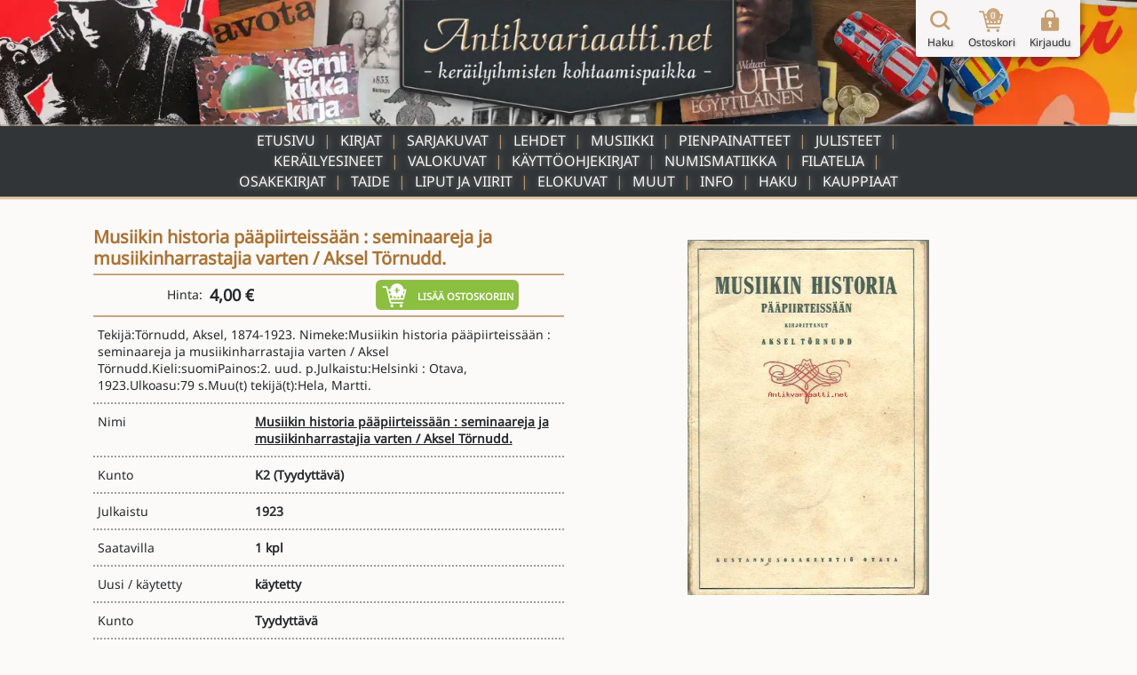

--- FILE ---
content_type: text/html; charset=UTF-8
request_url: https://www.antikvariaatti.net/tuotteet/430743
body_size: 10412
content:

<!DOCTYPE html>
<html lang="fi">

<head>
    <meta charset="utf-8">
    <base href="/">
    <title>Musiikin historia pääpiirteissään : seminaareja ja musiikinharrastajia varten / Aksel Törnudd. - Kunto: Tyydyttävä - Antikvariaatti.net</title>
    <meta content="Tekijä:Törnudd, Aksel, 1874-1923. Nimeke:Musiikin historia pääpiirteissään : seminaareja ja musiikinharrastajia varten / Aksel Törnudd.Kieli:suomiPainos:2. uud. p.Julkaistu:Helsinki : Otava, 1923.Ulkoasu:79 s.Muu(t) tekijä(t):Hela, Martti. Julkaisuvuosi: 1923. Hinta: 4.00 €. Tuote on käytetty. Kunto: tyydyttävä. Saatavilla: 1 kpl. Tyyppi: kirjat. Myyjä: KKalleria. Kategoriat: musiikki." name="description">
    <meta content="Musiikin historia pääpiirteissään : seminaareja ja musiikinharrastajia varten / Aksel Törnudd. - Kunto: Tyydyttävä - Antikvariaatti.net" property="og:title">
    <meta content="Tekijä:Törnudd, Aksel, 1874-1923. Nimeke:Musiikin historia pääpiirteissään : seminaareja ja musiikinharrastajia varten / Aksel Törnudd.Kieli:suomiPainos:2. uud. p.Julkaistu:Helsinki : Otava, 1923.Ulkoasu:79 s.Muu(t) tekijä(t):Hela, Martti. Julkaisuvuosi: 1923. Hinta: 4.00 €. Tuote on käytetty. Kunto: tyydyttävä. Saatavilla: 1 kpl. Tyyppi: kirjat. Myyjä: KKalleria. Kategoriat: musiikki." property="og:description">
    <meta content="https://www.antikvariaatti.net/tuotekuvat/isot/1329035.jpg" property="og:image">
    <meta content="Musiikin historia pääpiirteissään : seminaareja ja musiikinharrastajia varten / Aksel Törnudd. - Kunto: Tyydyttävä - Antikvariaatti.net" property="twitter:title">
    <meta content="Tekijä:Törnudd, Aksel, 1874-1923. Nimeke:Musiikin historia pääpiirteissään : seminaareja ja musiikinharrastajia varten / Aksel Törnudd.Kieli:suomiPainos:2. uud. p.Julkaistu:Helsinki : Otava, 1923.Ulkoasu:79 s.Muu(t) tekijä(t):Hela, Martti. Julkaisuvuosi: 1923. Hinta: 4.00 €. Tuote on käytetty. Kunto: tyydyttävä. Saatavilla: 1 kpl. Tyyppi: kirjat. Myyjä: KKalleria. Kategoriat: musiikki." property="twitter:description">
    <meta content="https://www.antikvariaatti.net/tuotekuvat/isot/1329035.jpg" property="twitter:image">
    <meta property="og:type" content="website">
    <meta content="summary_large_image" name="twitter:card">
    <meta content="width=device-width, initial-scale=1" name="viewport">
    <meta content="Webflow" name="generator">
    <link href="page_templates/css/normalize.css" rel="stylesheet" type="text/css">
    <link href="page_templates/css/webflow.css?2054" rel="stylesheet" type="text/css">
    <link href="page_templates/css/antikvariaatti.webflow.css?2054" rel="stylesheet" type="text/css">
    <script type="text/javascript">
        ! function(o, c) {
            var n = c.documentElement,
                t = " w-mod-";
            n.className += t + "js", ("ontouchstart" in o || o.DocumentTouch && c instanceof DocumentTouch) && (n.className += t + "touch")
        }(window, document);
    </script>
    <link href="page_templates/images/favicon.png" rel="shortcut icon" type="image/x-icon">
    <link href="page_templates/images/webclip.png" rel="apple-touch-icon"><!--  Google Tag Manager  -->
    <script>
        (function(w, d, s, l, i) {
            w[l] = w[l] || [];
            w[l].push({
                'gtm.start': new Date().getTime(),
                event: 'gtm.js'
            });
            var f = d.getElementsByTagName(s)[0],
                j = d.createElement(s),
                dl = l != 'dataLayer' ? '&l=' + l : '';
            j.async = true;
            j.src =
                'https://www.googletagmanager.com/gtm.js?id=' + i + dl;
            f.parentNode.insertBefore(j, f);
        })(window, document, 'script', 'dataLayer', 'GTM-W93KG4G');
    </script>
    <!--  End Google Tag Manager  -->
    <meta http-equiv="content-language" content="fi-FI">
    <link rel="alternate" href="http://www.antikvariaatti.net/" hreflang="fi-FI">
        <link rel="canonical" href="https://www.antikvariaatti.net/tuotteet/430743">
    
    <link href="page_templates/css/antikvariaatti_wf_shared.css?2054" rel="stylesheet" type="text/css">
    <script src="libs/jquery/jquery-3.6.4.min.js?2054" type="text/javascript"></script>
    <script src="js/common.js?2054" type="text/javascript"></script>
    <script src="js/antikvariaatti_new.js?2054" type="text/javascript"></script>
    <script defer src="libs/headroom.min.js?2054"></script>
    <script defer src="libs/blueimp-gallery/js/blueimp-gallery.min.js"></script>
    <link href="libs/blueimp-gallery/css/blueimp-gallery.min.css" rel="stylesheet">
</head>

<body class="infinite_body">
    <!--  Google Tag Manager (noscript)  -->
    <noscript><iframe src="https://www.googletagmanager.com/ns.html?id=GTM-W93KG4G" height="0" width="0" style="display:none;visibility:hidden"></iframe></noscript>
    <!--  End Google Tag Manager (noscript)  -->


    <div class="sticky_footer">
    <div class="w-container">

        <div class="w-row">
            <div class="footer_image w-col w-col-6"><img src="page_templates/images/antikvariaatti_minimal_nonoise_80.webp" alt="Antikvariaatti.net - ker&#xE4;ilyihmisten kohtaamispaikka"></div>
            <div class="w-col w-col-6">
                <div class="footer_links">
                    <div class="w-row">
                        <div class="w-col w-col-3 w-col-small-3 w-col-tiny-3">
                            <a href="/" class="footer_link">Etusivu</a>
                        </div>
                        <div class="w-col w-col-3 w-col-small-3 w-col-tiny-3">
                            <a href="/haku" class="footer_link">Haku</a>
                        </div>
                        <div class="w-col w-col-3 w-col-small-3 w-col-tiny-3">
                            <a href="/info" class="footer_link">Info</a>
                        </div>
                        <div class="w-col w-col-3 w-col-small-3 w-col-tiny-3">
                            <a href="/kauppiaat" class="footer_link">Kauppiaat</a>

                        </div>
                    </div>
                </div>
            </div>
        </div>
    </div>
</div>


    <div class="sticky_wrapper">


        <script type="application/ld+json">
          {
            "@context":"http://schema.org",
            "@type": "Product",
        "name": "Musiikin historia p\u00e4\u00e4piirteiss\u00e4\u00e4n : seminaareja ja musiikinharrastajia varten \/ Aksel T\u00f6rnudd.",
        "image": ["https://www.antikvariaatti.net/tuotekuvat/isot/1329035.jpg"],
        "description": "Tekij\u00e4:T\u00f6rnudd, Aksel, 1874-1923. Nimeke:Musiikin historia p\u00e4\u00e4piirteiss\u00e4\u00e4n : seminaareja ja musiikinharrastajia varten \/ Aksel T\u00f6rnudd.Kieli:suomiPainos:2. uud. p.Julkaistu:Helsinki : Otava, 1923.Ulkoasu:79 s.Muu(t) tekij\u00e4(t):Hela, Martti. Julkaisuvuosi: 1923. Hinta: 4.00 \u20ac. Tuote on k\u00e4ytetty. Kunto: tyydytt\u00e4v\u00e4. Saatavilla: 1 kpl. Tyyppi: kirjat. Myyj\u00e4: KKalleria. Kategoriat: musiikki.",
        "sku": "430743",
        
        "offers": {
            "@type": "Offer",
            "priceCurrency": "EUR",
            "price": "4.00",
            "priceValidUntil": "2030-12-31",
            "itemCondition": "UsedCondition",
            "url": "https:\/\/www.antikvariaatti.net\/tuotteet\/430743",
            "availability": "InStock",
            "seller": {
                "@type": "Organization",
                "name": "KKalleria"
            }
        },
        "brand": {
           "@type": "Brand",
           "name": ""
        }
          }
          </script>
        <div class="header">
    <div class="header_container_resp top_image">
        <div class="header_border"></div>
        <a href="/" class="w-inline-block"><img src="page_templates/images/antikvariaatti_mid_90.webp" sizes="(max-width: 767px) 100vw, (max-width: 991px) 300px, 400px" srcset="page_templates/images/antikvariaatti_mid_90-p-500.webp 500w, page_templates/images/antikvariaatti_mid_90.webp 600w" alt="Antikvariaatti.net - ker&#xE4;ilyihmisten kohtaamispaikka" class="antikvariaatti_logo"><img src="page_templates/images/antikvariaatti_minimal_nonoise_80.webp" alt="Antikvariaatti.net - ker&#xE4;ilyihmisten kohtaamispaikka" class="antikvariaatti_logo_resp"></a>
    </div>

    <a id="header_links_toggler" class="header_link_resp toggle"></a>

    <div class="header_container_resp menu">

        <ul id="header_links_container" role="list" class="header_link_entries_resp closed w-list-unstyled">
            <li class="header_link_entry_resp">
                <a href="/" aria-current="false" class="header_link_resp">Etusivu</a>
            </li>

                        <li class="header_link_entry_resp">
                <a href="kirjat" aria-current="false" class="header_link_resp">Kirjat</a>
            </li>
                        <li class="header_link_entry_resp">
                <a href="sarjakuvat" aria-current="false" class="header_link_resp">Sarjakuvat</a>
            </li>
                        <li class="header_link_entry_resp">
                <a href="lehdet" aria-current="false" class="header_link_resp">Lehdet</a>
            </li>
                        <li class="header_link_entry_resp">
                <a href="musiikki" aria-current="false" class="header_link_resp">Musiikki</a>
            </li>
                        <li class="header_link_entry_resp">
                <a href="pienpainatteet" aria-current="false" class="header_link_resp">Pienpainatteet</a>
            </li>
                        <li class="header_link_entry_resp">
                <a href="julisteet" aria-current="false" class="header_link_resp">Julisteet</a>
            </li>
                        <li class="header_link_entry_resp">
                <a href="kerailyesineet" aria-current="false" class="header_link_resp">Keräilyesineet</a>
            </li>
                        <li class="header_link_entry_resp">
                <a href="valokuvat" aria-current="false" class="header_link_resp">Valokuvat</a>
            </li>
                        <li class="header_link_entry_resp">
                <a href="kayttoohjekirjat" aria-current="false" class="header_link_resp">Käyttöohjekirjat</a>
            </li>
                        <li class="header_link_entry_resp">
                <a href="numismatiikka" aria-current="false" class="header_link_resp">Numismatiikka</a>
            </li>
                        <li class="header_link_entry_resp">
                <a href="filatelia" aria-current="false" class="header_link_resp">Filatelia</a>
            </li>
                        <li class="header_link_entry_resp">
                <a href="osakekirjat" aria-current="false" class="header_link_resp">Osakekirjat</a>
            </li>
                        <li class="header_link_entry_resp">
                <a href="taide" aria-current="false" class="header_link_resp">Taide</a>
            </li>
                        <li class="header_link_entry_resp">
                <a href="liput-ja-viirit" aria-current="false" class="header_link_resp">Liput ja viirit</a>
            </li>
                        <li class="header_link_entry_resp">
                <a href="elokuvat" aria-current="false" class="header_link_resp">Elokuvat</a>
            </li>
                        <li class="header_link_entry_resp">
                <a href="muut" aria-current="false" class="header_link_resp">Muut</a>
            </li>
            












            <li class="header_link_entry_resp">
                <a href="/info" aria-current="false" class="header_link_resp">Info</a>
            </li>
            <li class="header_link_entry_resp">
                <a href="/haku" aria-current="false" class="header_link_resp">Haku</a>
            </li>
            <li class="header_link_entry_resp">
                <a href="kauppiaat/" aria-current="false" class="header_link_resp">Kauppiaat</a>
            </li>
            
        </ul>
    </div>
    <div class="header_container_resp bottom_spacer"></div>
    <div class="post-webflow-scripts w-embed w-script">
        <script>
            var Webflow = Webflow || [];
            Webflow.push(function() {
                $('#header_links_container').removeClass('open').addClass('closed');
                $('#header_links_container > .header_link_entry_resp > .header_link_resp > a').on('click', function() {
                    $('#header_links_container').removeClass('open').addClass('closed');
                    return true;
                });
                $('#header_links_toggler').on('click', function() {
                    if ($('#header_links_container').hasClass('open'))
                        $('#header_links_container').removeClass('open').addClass('closed');
                    else
                        $('#header_links_container').addClass('open').removeClass('closed');
                });
            });
        </script>
    </div>
</div>

        <div id="cart_float" class="nav_symbols">
    <div class="nav_symbol">
        <a href="/haku" aria-current="false" class="cartbar_link w-inline-block"><img src="page_templates/images/navi_haku2x_90.webp" alt="Suurennuslasikuvake" class="cartbar_image verticalaligntop">
            <div class="nav_symbol_description">Haku</div>
        </a>
    </div>
    <div class="nav_symbol">
        <a href="/ostoskori" data-gaevent="cart,view" aria-current="false" class="cartbar_link w-inline-block">
            <div class="carbar_cart"><img src="page_templates/images/navi_ostoskori2x_90.webp" width="32" alt="Ostoskorikuvake" class="cartbar_image verticalaligntop">
                <div class="nav_symbol_description cart_count">0</div>
            </div>
            <div class="nav_symbol_description">Ostoskori</div>
        </a>
    </div>
        <div class="nav_symbol">
        <a id="nav_login" aria-current="false" class="cartbar_link w-inline-block"><img src="page_templates/images/navi_loggedout2x_90.webp" alt="Kirjaudu sis&#xE4;&#xE4;n -kuvake" class="cartbar_image verticalaligntop">
            <div class="nav_symbol_description">Kirjaudu</div>
        </a>
    </div>
    
    
    <div id="cartbar_login" data-ix="login-form-init" class="login_form_container">
        <div class="basic_form_wrapper">
            <form id="wf-form-login-form" name="login-form" action="/kirjaudu?ref=/tuotteet/430743" method="post" class="login_form w-clearfix"><input class="login_form_field w-input" maxlength="256" name="login_email" placeholder="K&#xE4;ytt&#xE4;j&#xE4;tunnus" type="email" id="login_email" required size="1"><input class="login_form_field pass w-input" maxlength="256" name="login_password" placeholder="Salasana" type="password" id="login_password" required size="1">
                <div class="login_form_submit_container"><input type="submit" data-wait="Please wait..." class="login_form_submit w-button" value="Kirjaudu" size="1">
                    <a id="nav_login_cancel" class="login_form_submit cancel w-button">Peruuta</a>
                </div>
                <div class="login_form_forgot">
                    <a href="/tunnukset">Unohtuiko salasana?</a>
                </div>
                <div class="login_form_spacer"></div>
            </form>


        </div>
    </div>
</div>

        <div class="cart_new_product animated w-clearfix slideOutRight"><img src="https://d3e54v103j8qbb.cloudfront.net/img/image-placeholder.svg" height="80" alt="" class="product_added_image">
            <div class="product_added_text">
                <div>Tuote lis&#xE4;tty ostoskoriin!</div>
            </div>
        </div>

        <div class="page_content">
            <div id="google_translate_element" class="google_translate_element"></div>
            <div id="features" class="section product_page">
                <div class="wide_container">
                    <div class="pp_data_wrapper w-clearfix">
                        <div class="pp_data_lefter">
                            <div>
                                
                                
                                <h1 class="product_page_h1 notranslate">Musiikin historia pääpiirteissään : seminaareja ja musiikinharrastajia varten / Aksel Törnudd.</h1>

                            </div>
                        </div>
                        <div class="pp_data_images notranslate">
                            <div class="pp_bi_images">
                                <div class="gallery_containers w-embed"><!--  add class blueimp-gallery-controls to make controls always visible  -->
                                    
                                    <style>
                                        #blueimp-gallery-carousel {
                                            height: inherit;
                                            padding-bottom: 0;
                                            /* todo :only with mobile viewports */
                                            margin: 0;
                                        }
                                    </style>
                                                                        <div id="blueimp-gallery-carousel" class="blueimp-gallery blueimp-gallery-carousel blueimp-gallery-controls">
                                        <div class="slides"></div>
                                        <h3 class="title"></h3>
                                        <a class="prev">&#x2039;</a>
                                        <a class="next">&#x203A;</a>
                                        <a class="play-pause"></a>
                                        <!--     <ol class="indicator"></ol>  -->
                                    </div>
                                    
                                                                        <div id="blueimp-gallery" class="blueimp-gallery fullscreen blueimp-gallery-controls">
                                        <div class="slides"></div>
                                        <h3 class="title"></h3>
                                        <a class="prev">&#x2039;</a>
                                        <a class="next">&#x203A;</a>
                                        <a class="close">X</a>
                                        <!--     <ol class="indicator"></ol>  -->
                                    </div>
                                    
                                </div>
                                                                <div id="pp_bi_image_thumbs" class="pp_bi_image_thumbs">
                                                                        <div class="product_thumb_wrapper product_bi">
                                        <div class="product_thumb_frame">
                                            <div class="product_thumb_scaler"></div>
                                            <a href="https://www.antikvariaatti.net/tuotekuvat/isot/1329035.jpg" class="product_thumb_link w-inline-block">
                                                <div class="product_thumb_centerer verticalalignmiddle"></div><img src="/tuotekuvat/thumbs/1329035.jpg" alt="Musiikin historia pääpiirteissään : seminaareja ja musiikinharrastajia varten / Aksel Törnudd." loading="lazy" class="product_thumb_image">
                                            </a>
                                        </div>
                                    </div>
                                    
                                </div>
                                
                            </div>
                        </div>
                        <div class="pp_data_lefter">
                            <div>
                                <div class="pp_buy">
                                    <div>
                                        <div class="inlineblock">Hinta:&#xA0;</div>
                                        <div class="product_price pp">4,00 €</div>
                                        
                                        
                                    </div>
                                    <div class="add_to_cart_container">
                                        <div rel="430743" data-gaevent="cart,add" data-im="/tuotekuvat/thumbs/1329035.jpg" class="add_to_cart pp addcart_430743" id="addcart_430743"><img src="page_templates/images/lisaakoriin_white_90.webp" width="32" height="32" alt="Lis&#xE4;&#xE4; tuote ostoskoriin -kuvake" class="add_to_cart_symbol verticalaligntop">
                                            <div class="add_to_cart_label">Lis&#xE4;&#xE4; ostoskoriin</div>
                                        </div>
                                        <div rel="430743" data-gaevent="cart,add" data-im="/tuotekuvat/thumbs/1329035.jpg" class="add_to_cart pp incart incart_430743" id="incart_430743"><img src="page_templates/images/lisaakoriin_white_90.webp" width="32" height="32" alt="Lis&#xE4;&#xE4; tuote ostoskoriin -kuvake" class="add_to_cart_symbol verticalaligntop">
                                            <div class="add_to_cart_label incart_label">Lis&#xE4;&#xE4; ostoskoriin<br>(Korissa <span class="incart_430743_cnt" id="incart_430743_cnt">0</span> kpl)</div>
                                        </div>
                                        <div class="add_to_cart pp allincart allincart_430743" id="allincart_430743"><img src="page_templates/images/lisaakoriin_white_90.webp" width="32" height="32" alt="Lis&#xE4;&#xE4; tuote ostoskoriin -kuvake" class="add_to_cart_symbol verticalaligntop">
                                            <div class="add_to_cart_label incart_label">Kaikki tuotteet<br>Korissa (<span class="allincart_430743_cnt" id="allincart_430743_cnt">0</span>)</div>
                                        </div>
                                    </div>
                                    <div class="pp_buy_noreg">Ostaminen ei vaadi rekister&#xF6;itymist&#xE4;.</div>
                                </div>
                                <div class="pp_product_desciption">Tekijä:Törnudd, Aksel, 1874-1923. Nimeke:Musiikin historia pääpiirteissään : seminaareja ja musiikinharrastajia varten / Aksel Törnudd.Kieli:suomiPainos:2. uud. p.Julkaistu:Helsinki : Otava, 1923.Ulkoasu:79 s.Muu(t) tekijä(t):Hela, Martti.</div>
                                <div class="pp_product_attributes">
                                    <ul role="list" class="w-list-unstyled">
                                        <li>
                                            <div class="pp_product_attribute">
                                                <div class="w-row">
                                                    <div class="pp_column w-col w-col-4 w-col-small-4 w-col-tiny-4">
                                                        <div class="product_attribute_label pp">Nimi</div>
                                                    </div>
                                                    <div class="pp_column w-col w-col-8 w-col-small-8 w-col-tiny-8">
                                                        <a href="/haku?q=Musiikin+historia+p%C3%A4%C3%A4piirteiss%C3%A4%C3%A4n+%3A+seminaareja+ja+musiikinharrastajia+varten+%2F+Aksel+T%C3%B6rnudd." class="product_attribute_value pp notranslate">Musiikin historia pääpiirteissään : seminaareja ja musiikinharrastajia varten / Aksel Törnudd.</a>
                                                    </div>
                                                </div>
                                            </div>
                                        </li>
                                        
                                        <li>
                                            <div class="pp_product_attribute">
                                                <div class="w-row">
                                                    <div class="pp_column w-col w-col-4 w-col-small-4 w-col-tiny-4">
                                                        <div class="product_attribute_label pp">Kunto</div>
                                                    </div>
                                                    <div class="pp_column w-col w-col-8 w-col-small-8 w-col-tiny-8">
                                                        <div class="product_attribute_value pp notranslate">K2 <a href="/info#kuntoluokitukset" target="_blank" class="pp_condition_link">(Tyydyttävä)</a>
                                                        </div>
                                                    </div>
                                                </div>
                                            </div>
                                        </li>
                                        
                                                                                <li>
                                            <div class="pp_product_attribute">
                                                <div class="w-row">
                                                    <div class="pp_column w-col w-col-4 w-col-small-4 w-col-tiny-4">
                                                        <div class="product_attribute_label pp">Julkaistu</div>
                                                    </div>
                                                    <div class="pp_column w-col w-col-8 w-col-small-8 w-col-tiny-8">
                                                        <div class="product_attribute_value pp notranslate">1923</div>
                                                    </div>
                                                </div>
                                            </div>
                                        </li>
                                        
                                        
                                        
                                                                                <li>
                                            <div class="pp_product_attribute">
                                                <div class="w-row">
                                                    <div class="pp_column w-col w-col-4 w-col-small-4 w-col-tiny-4">
                                                        <div class="product_attribute_label pp">Saatavilla</div>
                                                    </div>
                                                    <div class="pp_column w-col w-col-8 w-col-small-8 w-col-tiny-8">
                                                                                                                <div class="pp_product_attribute_value">
                                                            
                                                                                                                        <div class="product_attribute_value_container">
                                                                
                                                                                                                                <div class="product_attribute_value pp">1 kpl</div>
                                                                
                                                            </div>
                                                            
                                                        </div>
                                                        
                                                    </div>
                                                </div>
                                            </div>
                                        </li>
                                                                                <li>
                                            <div class="pp_product_attribute">
                                                <div class="w-row">
                                                    <div class="pp_column w-col w-col-4 w-col-small-4 w-col-tiny-4">
                                                        <div class="product_attribute_label pp">Uusi / käytetty</div>
                                                    </div>
                                                    <div class="pp_column w-col w-col-8 w-col-small-8 w-col-tiny-8">
                                                                                                                <div class="pp_product_attribute_value">
                                                            
                                                                                                                        <div class="product_attribute_value_container">
                                                                
                                                                                                                                <div class="product_attribute_value pp">käytetty</div>
                                                                
                                                            </div>
                                                            
                                                        </div>
                                                        
                                                    </div>
                                                </div>
                                            </div>
                                        </li>
                                                                                <li>
                                            <div class="pp_product_attribute">
                                                <div class="w-row">
                                                    <div class="pp_column w-col w-col-4 w-col-small-4 w-col-tiny-4">
                                                        <div class="product_attribute_label pp">Kunto</div>
                                                    </div>
                                                    <div class="pp_column w-col w-col-8 w-col-small-8 w-col-tiny-8">
                                                                                                                <div class="pp_product_attribute_value">
                                                            
                                                                                                                        <div class="product_attribute_value_container">
                                                                
                                                                                                                                <div class="product_attribute_value pp">Tyydyttävä</div>
                                                                
                                                            </div>
                                                            
                                                        </div>
                                                        
                                                    </div>
                                                </div>
                                            </div>
                                        </li>
                                                                                <li>
                                            <div class="pp_product_attribute">
                                                <div class="w-row">
                                                    <div class="pp_column w-col w-col-4 w-col-small-4 w-col-tiny-4">
                                                        <div class="product_attribute_label pp">Myyjä</div>
                                                    </div>
                                                    <div class="pp_column w-col w-col-8 w-col-small-8 w-col-tiny-8">
                                                                                                                <div class="pp_product_attribute_value">
                                                                                                                        <div class="product_attribute_value_container notranslate">
                                                                                                                                <a href="kauppiaat/kkalleria" class="product_attribute_value pp">KKalleria</a>
                                                                
                                                                
                                                            </div>
                                                            
                                                            
                                                        </div>
                                                                                                                <div class="pp_product_attribute_value">
                                                            
                                                                                                                        <div class="product_attribute_value_container">
                                                                                                                                <a href="mailto:kkalleria@gmail.com" class="product_attribute_value pp">kkalleria@gmail.com</a>
                                                                
                                                                
                                                            </div>
                                                            
                                                        </div>
                                                                                                                <div class="pp_product_attribute_value">
                                                            
                                                                                                                        <div class="product_attribute_value_container">
                                                                
                                                                                                                                <div class="product_attribute_value pp"></div>
                                                                
                                                            </div>
                                                            
                                                        </div>
                                                        
                                                    </div>
                                                </div>
                                            </div>
                                        </li>
                                                                                <li>
                                            <div class="pp_product_attribute">
                                                <div class="w-row">
                                                    <div class="pp_column w-col w-col-4 w-col-small-4 w-col-tiny-4">
                                                        <div class="product_attribute_label pp">Kategoria</div>
                                                    </div>
                                                    <div class="pp_column w-col w-col-8 w-col-small-8 w-col-tiny-8">
                                                                                                                <div class="pp_product_attribute_value">
                                                            
                                                                                                                        <div class="product_attribute_value_container">
                                                                                                                                <a href="kirjat/musiikki" class="product_attribute_value pp">Musiikki</a>
                                                                
                                                                
                                                            </div>
                                                            
                                                        </div>
                                                        
                                                    </div>
                                                </div>
                                            </div>
                                        </li>
                                                                                <li>
                                            <div class="pp_product_attribute">
                                                <div class="w-row">
                                                    <div class="pp_column w-col w-col-4 w-col-small-4 w-col-tiny-4">
                                                        <div class="product_attribute_label pp">Arvonlisävero</div>
                                                    </div>
                                                    <div class="pp_column w-col w-col-8 w-col-small-8 w-col-tiny-8">
                                                                                                                <div class="pp_product_attribute_value">
                                                            
                                                                                                                        <div class="product_attribute_value_container">
                                                                
                                                                                                                                <div class="product_attribute_value pp">14,00%</div>
                                                                
                                                            </div>
                                                            
                                                        </div>
                                                        
                                                    </div>
                                                </div>
                                            </div>
                                        </li>
                                        
                                    </ul>
                                </div>
                            </div>
                        </div>
                    </div>
                    <div class="pp_post_product_buy">
                        <div class="add_to_cart_container">
                            <div rel="430743" data-gaevent="cart,add" data-im="/tuotekuvat/thumbs/1329035.jpg" class="add_to_cart pp addcart_430743" id="addcart_430743"><img src="page_templates/images/lisaakoriin_white_90.webp" width="32" height="32" alt="Lis&#xE4;&#xE4; tuote ostoskoriin -kuvake" class="add_to_cart_symbol verticalaligntop">
                                <div class="add_to_cart_label">Lis&#xE4;&#xE4; ostoskoriin</div>
                            </div>
                            <div rel="430743" data-gaevent="cart,add" data-im="/tuotekuvat/thumbs/1329035.jpg" class="add_to_cart pp incart incart_430743" id="incart_430743"><img src="page_templates/images/lisaakoriin_white_90.webp" width="32" height="32" alt="Lis&#xE4;&#xE4; tuote ostoskoriin -kuvake" class="add_to_cart_symbol verticalaligntop">
                                <div class="add_to_cart_label incart_label">Lis&#xE4;&#xE4; ostoskoriin<br>(Korissa <span class="incart_430743_cnt" id="incart_430743_cnt">0</span> kpl)</div>
                            </div>
                            <div class="add_to_cart pp allincart allincart_430743" id="allincart_430743"><img src="page_templates/images/lisaakoriin_white_90.webp" width="32" height="32" alt="Lis&#xE4;&#xE4; tuote ostoskoriin -kuvake" class="add_to_cart_symbol verticalaligntop">
                                <div class="add_to_cart_label incart_label">Kaikki tuotteet<br>Korissa (<span class="allincart_430743_cnt" id="allincart_430743_cnt">0</span>)</div>
                            </div>
                        </div>
                    </div>
                </div>
            </div>
            <div class="section front_page">
                <div class="wide_container">
                    <div class="heading">
                        <h2 class="ant_header">Samankaltaisia tuotteita</h2>
                    </div>

                                        <div id="datacontainer" class="similar_products">
                                                <div class="product_card" id="0">
                            <div class="product_thumb_wrapper similar_products">
                                <div class="product_thumb_frame">
                                    
                                    
                                    <div class="product_thumb_scaler"></div>
                                    <a href="tuotteet/1019598" class="product_thumb_link w-inline-block">
                                        <div class="product_thumb_centerer verticalalignmiddle"></div>                                        <img class="product_thumb_image" src="/tuotekuvat/thumbs/3057024.jpg" alt="Suomen musiikin historia 3, Uuden musiikin kynnyksellä : 1907-1958" loading="lazy">
                                                                                
                                    </a>
                                </div>
                            </div>
                            <div class="product_card_bottom">
                                <div class="product_card_datas">
                                    <a href="tuotteet/1019598" class="search_result_product_text_link w-inline-block">
                                        <div class="product_card_title notranslate">Suomen musiikin historia 3, Uuden musiikin kynnyksellä : 1907-1958</div>
                                    </a>
                                    <div class="product_card_issuer notranslate">WSOY 1996</div>
                                </div>
                                <div class="product_card_buy">
                                    <div class="product_price_contents">
                                        <div class="product_price_label">Hinta:</div>
                                        <div class="product_price card">16,00 €</div>
                                    </div>

                                    <div rel="1019598" data-gaevent="cart,add" data-im="/tuotekuvat/thumbs/3057024.jpg" class="add_to_cart card addcart_1019598" id="addcart_1019598"><img src="page_templates/images/lisaakoriin2x_90.webp" width="32" height="32" alt="Lis&#xE4;&#xE4; tuote ostoskoriin -kuvake" class="add_to_cart_symbol verticalaligntop">
                                        <div class="add_to_cart_label">Lis&#xE4;&#xE4; ostoskoriin</div>
                                    </div>
                                    <div rel="1019598" data-gaevent="cart,add" data-im="/tuotekuvat/thumbs/3057024.jpg" class="add_to_cart card incart incart_1019598" id="incart_1019598"><img src="page_templates/images/lisaakoriin2x_90.webp" width="32" height="32" alt="Lis&#xE4;&#xE4; tuote ostoskoriin -kuvake" class="add_to_cart_symbol verticalaligntop">
                                        <div class="add_to_cart_label incart_label">Lis&#xE4;&#xE4; ostoskoriin<br>(Korissa <span class="incart_1019598_cnt" id="incart_1019598_cnt">0</span> kpl)</div>
                                    </div>
                                    <div class="add_to_cart card allincart allincart_1019598" id="allincart_1019598"><img src="page_templates/images/lisaakoriin2x_90.webp" width="32" height="32" alt="Lis&#xE4;&#xE4; tuote ostoskoriin -kuvake" class="add_to_cart_symbol verticalaligntop">
                                        <div class="add_to_cart_label incart_label">Kaikki tuotteet<br>Korissa (<span class="allincart_1019598_cnt" id="allincart_1019598_cnt">0</span>)</div>
                                    </div>

                                </div>
                            </div>
                        </div>
                                                <div class="product_card" id="1">
                            <div class="product_thumb_wrapper similar_products">
                                <div class="product_thumb_frame">
                                    
                                    
                                    <div class="product_thumb_scaler"></div>
                                    <a href="tuotteet/1038881" class="product_thumb_link w-inline-block">
                                        <div class="product_thumb_centerer verticalalignmiddle"></div>                                        <img class="product_thumb_image" src="/tuotekuvat/thumbs/3096104.jpg" alt="Suomen musiikin historia 1-4 : Ruotsin vallan ajasta romantiikkaan ; Kansallisromantiikan valtavirta ; Uuden musiikin kynnyksellä ; Aikamme musiikki (ERINOMAINEN)" loading="lazy">
                                                                                
                                    </a>
                                </div>
                            </div>
                            <div class="product_card_bottom">
                                <div class="product_card_datas">
                                    <a href="tuotteet/1038881" class="search_result_product_text_link w-inline-block">
                                        <div class="product_card_title notranslate">Suomen musiikin historia 1-4 : Ruotsin vallan ajasta romantiikkaan ; Kansallisromantiikan valtavirta ; Uuden musiikin kynnyksellä ; Aikamme musiikki (ERINOMAINEN)</div>
                                    </a>
                                    <div class="product_card_issuer notranslate">WSOY 1995-1996</div>
                                </div>
                                <div class="product_card_buy">
                                    <div class="product_price_contents">
                                        <div class="product_price_label">Hinta:</div>
                                        <div class="product_price card">115,00 €</div>
                                    </div>

                                    <div rel="1038881" data-gaevent="cart,add" data-im="/tuotekuvat/thumbs/3096104.jpg" class="add_to_cart card addcart_1038881" id="addcart_1038881"><img src="page_templates/images/lisaakoriin2x_90.webp" width="32" height="32" alt="Lis&#xE4;&#xE4; tuote ostoskoriin -kuvake" class="add_to_cart_symbol verticalaligntop">
                                        <div class="add_to_cart_label">Lis&#xE4;&#xE4; ostoskoriin</div>
                                    </div>
                                    <div rel="1038881" data-gaevent="cart,add" data-im="/tuotekuvat/thumbs/3096104.jpg" class="add_to_cart card incart incart_1038881" id="incart_1038881"><img src="page_templates/images/lisaakoriin2x_90.webp" width="32" height="32" alt="Lis&#xE4;&#xE4; tuote ostoskoriin -kuvake" class="add_to_cart_symbol verticalaligntop">
                                        <div class="add_to_cart_label incart_label">Lis&#xE4;&#xE4; ostoskoriin<br>(Korissa <span class="incart_1038881_cnt" id="incart_1038881_cnt">0</span> kpl)</div>
                                    </div>
                                    <div class="add_to_cart card allincart allincart_1038881" id="allincart_1038881"><img src="page_templates/images/lisaakoriin2x_90.webp" width="32" height="32" alt="Lis&#xE4;&#xE4; tuote ostoskoriin -kuvake" class="add_to_cart_symbol verticalaligntop">
                                        <div class="add_to_cart_label incart_label">Kaikki tuotteet<br>Korissa (<span class="allincart_1038881_cnt" id="allincart_1038881_cnt">0</span>)</div>
                                    </div>

                                </div>
                            </div>
                        </div>
                                                <div class="product_card" id="2">
                            <div class="product_thumb_wrapper similar_products">
                                <div class="product_thumb_frame">
                                    
                                    
                                    <div class="product_thumb_scaler"></div>
                                    <a href="tuotteet/1099749" class="product_thumb_link w-inline-block">
                                        <div class="product_thumb_centerer verticalalignmiddle"></div>                                        <img class="product_thumb_image" src="/tuotekuvat/thumbs/3206884.jpg" alt="Suomen musiikin historia 1-4 : Ruotsin vallan ajasta romantiikkaan : keskiaika - 1899 ; Kansallisromantiikan valtavirta ; Uuden musiikin kynnyksellä ; Aikamme mus..." loading="lazy">
                                                                                
                                    </a>
                                </div>
                            </div>
                            <div class="product_card_bottom">
                                <div class="product_card_datas">
                                    <a href="tuotteet/1099749" class="search_result_product_text_link w-inline-block">
                                        <div class="product_card_title notranslate">Suomen musiikin historia 1-4 : Ruotsin vallan ajasta romantiikkaan : keskiaika - 1899 ; Kansallisromantiikan valtavirta ; Uuden musiikin kynnyksellä ; Aikamme mus...</div>
                                    </a>
                                    <div class="product_card_issuer notranslate">WSOY 1995-1996</div>
                                </div>
                                <div class="product_card_buy">
                                    <div class="product_price_contents">
                                        <div class="product_price_label">Hinta:</div>
                                        <div class="product_price card">100,00 €</div>
                                    </div>

                                    <div rel="1099749" data-gaevent="cart,add" data-im="/tuotekuvat/thumbs/3206884.jpg" class="add_to_cart card addcart_1099749" id="addcart_1099749"><img src="page_templates/images/lisaakoriin2x_90.webp" width="32" height="32" alt="Lis&#xE4;&#xE4; tuote ostoskoriin -kuvake" class="add_to_cart_symbol verticalaligntop">
                                        <div class="add_to_cart_label">Lis&#xE4;&#xE4; ostoskoriin</div>
                                    </div>
                                    <div rel="1099749" data-gaevent="cart,add" data-im="/tuotekuvat/thumbs/3206884.jpg" class="add_to_cart card incart incart_1099749" id="incart_1099749"><img src="page_templates/images/lisaakoriin2x_90.webp" width="32" height="32" alt="Lis&#xE4;&#xE4; tuote ostoskoriin -kuvake" class="add_to_cart_symbol verticalaligntop">
                                        <div class="add_to_cart_label incart_label">Lis&#xE4;&#xE4; ostoskoriin<br>(Korissa <span class="incart_1099749_cnt" id="incart_1099749_cnt">0</span> kpl)</div>
                                    </div>
                                    <div class="add_to_cart card allincart allincart_1099749" id="allincart_1099749"><img src="page_templates/images/lisaakoriin2x_90.webp" width="32" height="32" alt="Lis&#xE4;&#xE4; tuote ostoskoriin -kuvake" class="add_to_cart_symbol verticalaligntop">
                                        <div class="add_to_cart_label incart_label">Kaikki tuotteet<br>Korissa (<span class="allincart_1099749_cnt" id="allincart_1099749_cnt">0</span>)</div>
                                    </div>

                                </div>
                            </div>
                        </div>
                                                <div class="product_card" id="3">
                            <div class="product_thumb_wrapper similar_products">
                                <div class="product_thumb_frame">
                                    
                                    
                                    <div class="product_thumb_scaler"></div>
                                    <a href="tuotteet/1399877" class="product_thumb_link w-inline-block">
                                        <div class="product_thumb_centerer verticalalignmiddle"></div>                                        <img class="product_thumb_image" src="/tuotekuvat/thumbs/3611298.jpg" alt="BN : Afro-Amerikkalaisen musiikin äänenkannattaja  N:o 3/77" loading="lazy">
                                                                                
                                    </a>
                                </div>
                            </div>
                            <div class="product_card_bottom">
                                <div class="product_card_datas">
                                    <a href="tuotteet/1399877" class="search_result_product_text_link w-inline-block">
                                        <div class="product_card_title notranslate">BN : Afro-Amerikkalaisen musiikin äänenkannattaja  N:o 3/77</div>
                                    </a>
                                    <div class="product_card_issuer notranslate">Suomen Afroamerikkalaisen Musiikin Yhdistys R.Y. 1977</div>
                                </div>
                                <div class="product_card_buy">
                                    <div class="product_price_contents">
                                        <div class="product_price_label">Hinta:</div>
                                        <div class="product_price card">4,50 €</div>
                                    </div>

                                    <div rel="1399877" data-gaevent="cart,add" data-im="/tuotekuvat/thumbs/3611298.jpg" class="add_to_cart card addcart_1399877" id="addcart_1399877"><img src="page_templates/images/lisaakoriin2x_90.webp" width="32" height="32" alt="Lis&#xE4;&#xE4; tuote ostoskoriin -kuvake" class="add_to_cart_symbol verticalaligntop">
                                        <div class="add_to_cart_label">Lis&#xE4;&#xE4; ostoskoriin</div>
                                    </div>
                                    <div rel="1399877" data-gaevent="cart,add" data-im="/tuotekuvat/thumbs/3611298.jpg" class="add_to_cart card incart incart_1399877" id="incart_1399877"><img src="page_templates/images/lisaakoriin2x_90.webp" width="32" height="32" alt="Lis&#xE4;&#xE4; tuote ostoskoriin -kuvake" class="add_to_cart_symbol verticalaligntop">
                                        <div class="add_to_cart_label incart_label">Lis&#xE4;&#xE4; ostoskoriin<br>(Korissa <span class="incart_1399877_cnt" id="incart_1399877_cnt">0</span> kpl)</div>
                                    </div>
                                    <div class="add_to_cart card allincart allincart_1399877" id="allincart_1399877"><img src="page_templates/images/lisaakoriin2x_90.webp" width="32" height="32" alt="Lis&#xE4;&#xE4; tuote ostoskoriin -kuvake" class="add_to_cart_symbol verticalaligntop">
                                        <div class="add_to_cart_label incart_label">Kaikki tuotteet<br>Korissa (<span class="allincart_1399877_cnt" id="allincart_1399877_cnt">0</span>)</div>
                                    </div>

                                </div>
                            </div>
                        </div>
                                                <div class="product_card" id="4">
                            <div class="product_thumb_wrapper similar_products">
                                <div class="product_thumb_frame">
                                    
                                    
                                    <div class="product_thumb_scaler"></div>
                                    <a href="tuotteet/1560649" class="product_thumb_link w-inline-block">
                                        <div class="product_thumb_centerer verticalalignmiddle"></div>                                        <img class="product_thumb_image" src="/tuotekuvat/thumbs/3944574.jpg" alt="Musiikin suunta 3/2009 : Musiikin medioitumista etsimässä" loading="lazy">
                                                                                
                                    </a>
                                </div>
                            </div>
                            <div class="product_card_bottom">
                                <div class="product_card_datas">
                                    <a href="tuotteet/1560649" class="search_result_product_text_link w-inline-block">
                                        <div class="product_card_title notranslate">Musiikin suunta 3/2009 : Musiikin medioitumista etsimässä</div>
                                    </a>
                                    <div class="product_card_issuer notranslate">Suomen Etnomusikologinen Seura ry 2009</div>
                                </div>
                                <div class="product_card_buy">
                                    <div class="product_price_contents">
                                        <div class="product_price_label">Hinta:</div>
                                        <div class="product_price card">6,00 €</div>
                                    </div>

                                    <div rel="1560649" data-gaevent="cart,add" data-im="/tuotekuvat/thumbs/3944574.jpg" class="add_to_cart card addcart_1560649" id="addcart_1560649"><img src="page_templates/images/lisaakoriin2x_90.webp" width="32" height="32" alt="Lis&#xE4;&#xE4; tuote ostoskoriin -kuvake" class="add_to_cart_symbol verticalaligntop">
                                        <div class="add_to_cart_label">Lis&#xE4;&#xE4; ostoskoriin</div>
                                    </div>
                                    <div rel="1560649" data-gaevent="cart,add" data-im="/tuotekuvat/thumbs/3944574.jpg" class="add_to_cart card incart incart_1560649" id="incart_1560649"><img src="page_templates/images/lisaakoriin2x_90.webp" width="32" height="32" alt="Lis&#xE4;&#xE4; tuote ostoskoriin -kuvake" class="add_to_cart_symbol verticalaligntop">
                                        <div class="add_to_cart_label incart_label">Lis&#xE4;&#xE4; ostoskoriin<br>(Korissa <span class="incart_1560649_cnt" id="incart_1560649_cnt">0</span> kpl)</div>
                                    </div>
                                    <div class="add_to_cart card allincart allincart_1560649" id="allincart_1560649"><img src="page_templates/images/lisaakoriin2x_90.webp" width="32" height="32" alt="Lis&#xE4;&#xE4; tuote ostoskoriin -kuvake" class="add_to_cart_symbol verticalaligntop">
                                        <div class="add_to_cart_label incart_label">Kaikki tuotteet<br>Korissa (<span class="allincart_1560649_cnt" id="allincart_1560649_cnt">0</span>)</div>
                                    </div>

                                </div>
                            </div>
                        </div>
                                                <div class="product_card" id="5">
                            <div class="product_thumb_wrapper similar_products">
                                <div class="product_thumb_frame">
                                    
                                    
                                    <div class="product_thumb_scaler"></div>
                                    <a href="tuotteet/1629687" class="product_thumb_link w-inline-block">
                                        <div class="product_thumb_centerer verticalalignmiddle"></div>                                        <img class="product_thumb_image" src="/tuotekuvat/thumbs/4089657.jpg" alt="Klassisen musiikin helmet : Musiikin matkassa (kirja+cd)" loading="lazy">
                                                                                
                                    </a>
                                </div>
                            </div>
                            <div class="product_card_bottom">
                                <div class="product_card_datas">
                                    <a href="tuotteet/1629687" class="search_result_product_text_link w-inline-block">
                                        <div class="product_card_title notranslate">Klassisen musiikin helmet : Musiikin matkassa (kirja+cd)</div>
                                    </a>
                                    <div class="product_card_issuer notranslate">Mestarikustannus </div>
                                </div>
                                <div class="product_card_buy">
                                    <div class="product_price_contents">
                                        <div class="product_price_label">Hinta:</div>
                                        <div class="product_price card">6,00 €</div>
                                    </div>

                                    <div rel="1629687" data-gaevent="cart,add" data-im="/tuotekuvat/thumbs/4089657.jpg" class="add_to_cart card addcart_1629687" id="addcart_1629687"><img src="page_templates/images/lisaakoriin2x_90.webp" width="32" height="32" alt="Lis&#xE4;&#xE4; tuote ostoskoriin -kuvake" class="add_to_cart_symbol verticalaligntop">
                                        <div class="add_to_cart_label">Lis&#xE4;&#xE4; ostoskoriin</div>
                                    </div>
                                    <div rel="1629687" data-gaevent="cart,add" data-im="/tuotekuvat/thumbs/4089657.jpg" class="add_to_cart card incart incart_1629687" id="incart_1629687"><img src="page_templates/images/lisaakoriin2x_90.webp" width="32" height="32" alt="Lis&#xE4;&#xE4; tuote ostoskoriin -kuvake" class="add_to_cart_symbol verticalaligntop">
                                        <div class="add_to_cart_label incart_label">Lis&#xE4;&#xE4; ostoskoriin<br>(Korissa <span class="incart_1629687_cnt" id="incart_1629687_cnt">0</span> kpl)</div>
                                    </div>
                                    <div class="add_to_cart card allincart allincart_1629687" id="allincart_1629687"><img src="page_templates/images/lisaakoriin2x_90.webp" width="32" height="32" alt="Lis&#xE4;&#xE4; tuote ostoskoriin -kuvake" class="add_to_cart_symbol verticalaligntop">
                                        <div class="add_to_cart_label incart_label">Kaikki tuotteet<br>Korissa (<span class="allincart_1629687_cnt" id="allincart_1629687_cnt">0</span>)</div>
                                    </div>

                                </div>
                            </div>
                        </div>
                                                <div class="product_card" id="6">
                            <div class="product_thumb_wrapper similar_products">
                                <div class="product_thumb_frame">
                                    
                                    
                                    <div class="product_thumb_scaler"></div>
                                    <a href="tuotteet/1779277" class="product_thumb_link w-inline-block">
                                        <div class="product_thumb_centerer verticalalignmiddle"></div>                                        <img class="product_thumb_image" src="/tuotekuvat/thumbs/4388272.jpg" alt="Suomen musiikin historia 1-4  +Kirkkomusiikki : Ruotsin vallan ajasta romantiikkaan ; Kansallisromantiikan valtavirta ; Uuden musiikin kynnyksellä ; Aikamme musii..." loading="lazy">
                                                                                
                                    </a>
                                </div>
                            </div>
                            <div class="product_card_bottom">
                                <div class="product_card_datas">
                                    <a href="tuotteet/1779277" class="search_result_product_text_link w-inline-block">
                                        <div class="product_card_title notranslate">Suomen musiikin historia 1-4  +Kirkkomusiikki : Ruotsin vallan ajasta romantiikkaan ; Kansallisromantiikan valtavirta ; Uuden musiikin kynnyksellä ; Aikamme musii...</div>
                                    </a>
                                    <div class="product_card_issuer notranslate">WSOY 1995-2004</div>
                                </div>
                                <div class="product_card_buy">
                                    <div class="product_price_contents">
                                        <div class="product_price_label">Hinta:</div>
                                        <div class="product_price card">100,00 €</div>
                                    </div>

                                    <div rel="1779277" data-gaevent="cart,add" data-im="/tuotekuvat/thumbs/4388272.jpg" class="add_to_cart card addcart_1779277" id="addcart_1779277"><img src="page_templates/images/lisaakoriin2x_90.webp" width="32" height="32" alt="Lis&#xE4;&#xE4; tuote ostoskoriin -kuvake" class="add_to_cart_symbol verticalaligntop">
                                        <div class="add_to_cart_label">Lis&#xE4;&#xE4; ostoskoriin</div>
                                    </div>
                                    <div rel="1779277" data-gaevent="cart,add" data-im="/tuotekuvat/thumbs/4388272.jpg" class="add_to_cart card incart incart_1779277" id="incart_1779277"><img src="page_templates/images/lisaakoriin2x_90.webp" width="32" height="32" alt="Lis&#xE4;&#xE4; tuote ostoskoriin -kuvake" class="add_to_cart_symbol verticalaligntop">
                                        <div class="add_to_cart_label incart_label">Lis&#xE4;&#xE4; ostoskoriin<br>(Korissa <span class="incart_1779277_cnt" id="incart_1779277_cnt">0</span> kpl)</div>
                                    </div>
                                    <div class="add_to_cart card allincart allincart_1779277" id="allincart_1779277"><img src="page_templates/images/lisaakoriin2x_90.webp" width="32" height="32" alt="Lis&#xE4;&#xE4; tuote ostoskoriin -kuvake" class="add_to_cart_symbol verticalaligntop">
                                        <div class="add_to_cart_label incart_label">Kaikki tuotteet<br>Korissa (<span class="allincart_1779277_cnt" id="allincart_1779277_cnt">0</span>)</div>
                                    </div>

                                </div>
                            </div>
                        </div>
                                                <div class="product_card" id="7">
                            <div class="product_thumb_wrapper similar_products">
                                <div class="product_thumb_frame">
                                    
                                    
                                    <div class="product_thumb_scaler"></div>
                                    <a href="tuotteet/1783571" class="product_thumb_link w-inline-block">
                                        <div class="product_thumb_centerer verticalalignmiddle"></div>                                        <img class="product_thumb_image" src="/tuotekuvat/thumbs/4397266.jpg" alt="Suomen musiikin historia 1-4 : Ruotsin vallan ajasta romantiikkaan ; Kansallisromantiikan valtavirta ; Uuden musiikin kynnyksellä ; Aikamme musiikki" loading="lazy">
                                                                                
                                    </a>
                                </div>
                            </div>
                            <div class="product_card_bottom">
                                <div class="product_card_datas">
                                    <a href="tuotteet/1783571" class="search_result_product_text_link w-inline-block">
                                        <div class="product_card_title notranslate">Suomen musiikin historia 1-4 : Ruotsin vallan ajasta romantiikkaan ; Kansallisromantiikan valtavirta ; Uuden musiikin kynnyksellä ; Aikamme musiikki</div>
                                    </a>
                                    <div class="product_card_issuer notranslate">WSOY 1995-1996</div>
                                </div>
                                <div class="product_card_buy">
                                    <div class="product_price_contents">
                                        <div class="product_price_label">Hinta:</div>
                                        <div class="product_price card">100,00 €</div>
                                    </div>

                                    <div rel="1783571" data-gaevent="cart,add" data-im="/tuotekuvat/thumbs/4397266.jpg" class="add_to_cart card addcart_1783571" id="addcart_1783571"><img src="page_templates/images/lisaakoriin2x_90.webp" width="32" height="32" alt="Lis&#xE4;&#xE4; tuote ostoskoriin -kuvake" class="add_to_cart_symbol verticalaligntop">
                                        <div class="add_to_cart_label">Lis&#xE4;&#xE4; ostoskoriin</div>
                                    </div>
                                    <div rel="1783571" data-gaevent="cart,add" data-im="/tuotekuvat/thumbs/4397266.jpg" class="add_to_cart card incart incart_1783571" id="incart_1783571"><img src="page_templates/images/lisaakoriin2x_90.webp" width="32" height="32" alt="Lis&#xE4;&#xE4; tuote ostoskoriin -kuvake" class="add_to_cart_symbol verticalaligntop">
                                        <div class="add_to_cart_label incart_label">Lis&#xE4;&#xE4; ostoskoriin<br>(Korissa <span class="incart_1783571_cnt" id="incart_1783571_cnt">0</span> kpl)</div>
                                    </div>
                                    <div class="add_to_cart card allincart allincart_1783571" id="allincart_1783571"><img src="page_templates/images/lisaakoriin2x_90.webp" width="32" height="32" alt="Lis&#xE4;&#xE4; tuote ostoskoriin -kuvake" class="add_to_cart_symbol verticalaligntop">
                                        <div class="add_to_cart_label incart_label">Kaikki tuotteet<br>Korissa (<span class="allincart_1783571_cnt" id="allincart_1783571_cnt">0</span>)</div>
                                    </div>

                                </div>
                            </div>
                        </div>
                                                <div class="product_card" id="8">
                            <div class="product_thumb_wrapper similar_products">
                                <div class="product_thumb_frame">
                                    
                                    
                                    <div class="product_thumb_scaler"></div>
                                    <a href="tuotteet/1863688" class="product_thumb_link w-inline-block">
                                        <div class="product_thumb_centerer verticalalignmiddle"></div>                                        <img class="product_thumb_image" src="/tuotekuvat/thumbs/4561835.jpg" alt="Suomen musiikin historia 1-4 : Ruotsin vallan ajasta romantiikkaan ; Kansallisromantiikan valtavirta ; Uuden musiikin kynnyksellä ; Aikamme musiikki" loading="lazy">
                                                                                
                                    </a>
                                </div>
                            </div>
                            <div class="product_card_bottom">
                                <div class="product_card_datas">
                                    <a href="tuotteet/1863688" class="search_result_product_text_link w-inline-block">
                                        <div class="product_card_title notranslate">Suomen musiikin historia 1-4 : Ruotsin vallan ajasta romantiikkaan ; Kansallisromantiikan valtavirta ; Uuden musiikin kynnyksellä ; Aikamme musiikki</div>
                                    </a>
                                    <div class="product_card_issuer notranslate">WSOY 1995-1996</div>
                                </div>
                                <div class="product_card_buy">
                                    <div class="product_price_contents">
                                        <div class="product_price_label">Hinta:</div>
                                        <div class="product_price card">120,00 €</div>
                                    </div>

                                    <div rel="1863688" data-gaevent="cart,add" data-im="/tuotekuvat/thumbs/4561835.jpg" class="add_to_cart card addcart_1863688" id="addcart_1863688"><img src="page_templates/images/lisaakoriin2x_90.webp" width="32" height="32" alt="Lis&#xE4;&#xE4; tuote ostoskoriin -kuvake" class="add_to_cart_symbol verticalaligntop">
                                        <div class="add_to_cart_label">Lis&#xE4;&#xE4; ostoskoriin</div>
                                    </div>
                                    <div rel="1863688" data-gaevent="cart,add" data-im="/tuotekuvat/thumbs/4561835.jpg" class="add_to_cart card incart incart_1863688" id="incart_1863688"><img src="page_templates/images/lisaakoriin2x_90.webp" width="32" height="32" alt="Lis&#xE4;&#xE4; tuote ostoskoriin -kuvake" class="add_to_cart_symbol verticalaligntop">
                                        <div class="add_to_cart_label incart_label">Lis&#xE4;&#xE4; ostoskoriin<br>(Korissa <span class="incart_1863688_cnt" id="incart_1863688_cnt">0</span> kpl)</div>
                                    </div>
                                    <div class="add_to_cart card allincart allincart_1863688" id="allincart_1863688"><img src="page_templates/images/lisaakoriin2x_90.webp" width="32" height="32" alt="Lis&#xE4;&#xE4; tuote ostoskoriin -kuvake" class="add_to_cart_symbol verticalaligntop">
                                        <div class="add_to_cart_label incart_label">Kaikki tuotteet<br>Korissa (<span class="allincart_1863688_cnt" id="allincart_1863688_cnt">0</span>)</div>
                                    </div>

                                </div>
                            </div>
                        </div>
                                                <div class="product_card" id="9">
                            <div class="product_thumb_wrapper similar_products">
                                <div class="product_thumb_frame">
                                    
                                    
                                    <div class="product_thumb_scaler"></div>
                                    <a href="tuotteet/1940753" class="product_thumb_link w-inline-block">
                                        <div class="product_thumb_centerer verticalalignmiddle"></div>                                        <img class="product_thumb_image" src="/tuotekuvat/thumbs/4700820.jpg" alt="Suomen musiikin historia 3 : Uuden musiikin kynnyksellä : 1907-1958" loading="lazy">
                                                                                
                                    </a>
                                </div>
                            </div>
                            <div class="product_card_bottom">
                                <div class="product_card_datas">
                                    <a href="tuotteet/1940753" class="search_result_product_text_link w-inline-block">
                                        <div class="product_card_title notranslate">Suomen musiikin historia 3 : Uuden musiikin kynnyksellä : 1907-1958</div>
                                    </a>
                                    <div class="product_card_issuer notranslate">WSOY 1996</div>
                                </div>
                                <div class="product_card_buy">
                                    <div class="product_price_contents">
                                        <div class="product_price_label">Hinta:</div>
                                        <div class="product_price card">16,50 €</div>
                                    </div>

                                    <div rel="1940753" data-gaevent="cart,add" data-im="/tuotekuvat/thumbs/4700820.jpg" class="add_to_cart card addcart_1940753" id="addcart_1940753"><img src="page_templates/images/lisaakoriin2x_90.webp" width="32" height="32" alt="Lis&#xE4;&#xE4; tuote ostoskoriin -kuvake" class="add_to_cart_symbol verticalaligntop">
                                        <div class="add_to_cart_label">Lis&#xE4;&#xE4; ostoskoriin</div>
                                    </div>
                                    <div rel="1940753" data-gaevent="cart,add" data-im="/tuotekuvat/thumbs/4700820.jpg" class="add_to_cart card incart incart_1940753" id="incart_1940753"><img src="page_templates/images/lisaakoriin2x_90.webp" width="32" height="32" alt="Lis&#xE4;&#xE4; tuote ostoskoriin -kuvake" class="add_to_cart_symbol verticalaligntop">
                                        <div class="add_to_cart_label incart_label">Lis&#xE4;&#xE4; ostoskoriin<br>(Korissa <span class="incart_1940753_cnt" id="incart_1940753_cnt">0</span> kpl)</div>
                                    </div>
                                    <div class="add_to_cart card allincart allincart_1940753" id="allincart_1940753"><img src="page_templates/images/lisaakoriin2x_90.webp" width="32" height="32" alt="Lis&#xE4;&#xE4; tuote ostoskoriin -kuvake" class="add_to_cart_symbol verticalaligntop">
                                        <div class="add_to_cart_label incart_label">Kaikki tuotteet<br>Korissa (<span class="allincart_1940753_cnt" id="allincart_1940753_cnt">0</span>)</div>
                                    </div>

                                </div>
                            </div>
                        </div>
                                                <div class="product_card" id="10">
                            <div class="product_thumb_wrapper similar_products">
                                <div class="product_thumb_frame">
                                    
                                    
                                    <div class="product_thumb_scaler"></div>
                                    <a href="tuotteet/1962700" class="product_thumb_link w-inline-block">
                                        <div class="product_thumb_centerer verticalalignmiddle"></div>                                        <img class="product_thumb_image" src="/tuotekuvat/thumbs/4740672.jpg" alt="Suomen musiikin historia 3 : Uuden musiikin kynnyksellä : 1907-1958" loading="lazy">
                                                                                
                                    </a>
                                </div>
                            </div>
                            <div class="product_card_bottom">
                                <div class="product_card_datas">
                                    <a href="tuotteet/1962700" class="search_result_product_text_link w-inline-block">
                                        <div class="product_card_title notranslate">Suomen musiikin historia 3 : Uuden musiikin kynnyksellä : 1907-1958</div>
                                    </a>
                                    <div class="product_card_issuer notranslate">WSOY 1996</div>
                                </div>
                                <div class="product_card_buy">
                                    <div class="product_price_contents">
                                        <div class="product_price_label">Hinta:</div>
                                        <div class="product_price card">19,00 €</div>
                                    </div>

                                    <div rel="1962700" data-gaevent="cart,add" data-im="/tuotekuvat/thumbs/4740672.jpg" class="add_to_cart card addcart_1962700" id="addcart_1962700"><img src="page_templates/images/lisaakoriin2x_90.webp" width="32" height="32" alt="Lis&#xE4;&#xE4; tuote ostoskoriin -kuvake" class="add_to_cart_symbol verticalaligntop">
                                        <div class="add_to_cart_label">Lis&#xE4;&#xE4; ostoskoriin</div>
                                    </div>
                                    <div rel="1962700" data-gaevent="cart,add" data-im="/tuotekuvat/thumbs/4740672.jpg" class="add_to_cart card incart incart_1962700" id="incart_1962700"><img src="page_templates/images/lisaakoriin2x_90.webp" width="32" height="32" alt="Lis&#xE4;&#xE4; tuote ostoskoriin -kuvake" class="add_to_cart_symbol verticalaligntop">
                                        <div class="add_to_cart_label incart_label">Lis&#xE4;&#xE4; ostoskoriin<br>(Korissa <span class="incart_1962700_cnt" id="incart_1962700_cnt">0</span> kpl)</div>
                                    </div>
                                    <div class="add_to_cart card allincart allincart_1962700" id="allincart_1962700"><img src="page_templates/images/lisaakoriin2x_90.webp" width="32" height="32" alt="Lis&#xE4;&#xE4; tuote ostoskoriin -kuvake" class="add_to_cart_symbol verticalaligntop">
                                        <div class="add_to_cart_label incart_label">Kaikki tuotteet<br>Korissa (<span class="allincart_1962700_cnt" id="allincart_1962700_cnt">0</span>)</div>
                                    </div>

                                </div>
                            </div>
                        </div>
                                                <div class="product_card" id="11">
                            <div class="product_thumb_wrapper similar_products">
                                <div class="product_thumb_frame">
                                    
                                    
                                    <div class="product_thumb_scaler"></div>
                                    <a href="tuotteet/2009548" class="product_thumb_link w-inline-block">
                                        <div class="product_thumb_centerer verticalalignmiddle"></div>                                        <img class="product_thumb_image" src="/tuotekuvat/thumbs/4825819.jpg" alt="Suomen musiikin historia 3 : Uuden musiikin kynnyksellä : 1907-1958" loading="lazy">
                                                                                
                                    </a>
                                </div>
                            </div>
                            <div class="product_card_bottom">
                                <div class="product_card_datas">
                                    <a href="tuotteet/2009548" class="search_result_product_text_link w-inline-block">
                                        <div class="product_card_title notranslate">Suomen musiikin historia 3 : Uuden musiikin kynnyksellä : 1907-1958</div>
                                    </a>
                                    <div class="product_card_issuer notranslate">WSOY 1996</div>
                                </div>
                                <div class="product_card_buy">
                                    <div class="product_price_contents">
                                        <div class="product_price_label">Hinta:</div>
                                        <div class="product_price card">14,00 €</div>
                                    </div>

                                    <div rel="2009548" data-gaevent="cart,add" data-im="/tuotekuvat/thumbs/4825819.jpg" class="add_to_cart card addcart_2009548" id="addcart_2009548"><img src="page_templates/images/lisaakoriin2x_90.webp" width="32" height="32" alt="Lis&#xE4;&#xE4; tuote ostoskoriin -kuvake" class="add_to_cart_symbol verticalaligntop">
                                        <div class="add_to_cart_label">Lis&#xE4;&#xE4; ostoskoriin</div>
                                    </div>
                                    <div rel="2009548" data-gaevent="cart,add" data-im="/tuotekuvat/thumbs/4825819.jpg" class="add_to_cart card incart incart_2009548" id="incart_2009548"><img src="page_templates/images/lisaakoriin2x_90.webp" width="32" height="32" alt="Lis&#xE4;&#xE4; tuote ostoskoriin -kuvake" class="add_to_cart_symbol verticalaligntop">
                                        <div class="add_to_cart_label incart_label">Lis&#xE4;&#xE4; ostoskoriin<br>(Korissa <span class="incart_2009548_cnt" id="incart_2009548_cnt">0</span> kpl)</div>
                                    </div>
                                    <div class="add_to_cart card allincart allincart_2009548" id="allincart_2009548"><img src="page_templates/images/lisaakoriin2x_90.webp" width="32" height="32" alt="Lis&#xE4;&#xE4; tuote ostoskoriin -kuvake" class="add_to_cart_symbol verticalaligntop">
                                        <div class="add_to_cart_label incart_label">Kaikki tuotteet<br>Korissa (<span class="allincart_2009548_cnt" id="allincart_2009548_cnt">0</span>)</div>
                                    </div>

                                </div>
                            </div>
                        </div>
                                                <div class="product_card" id="12">
                            <div class="product_thumb_wrapper similar_products">
                                <div class="product_thumb_frame">
                                    
                                    
                                    <div class="product_thumb_scaler"></div>
                                    <a href="tuotteet/2121915" class="product_thumb_link w-inline-block">
                                        <div class="product_thumb_centerer verticalalignmiddle"></div>                                        <img class="product_thumb_image" src="/tuotekuvat/thumbs/5030333.jpg" alt="Ennen Elvistä : Jazz, blues ja country 1900-1956. (Musiikin historia, musiikin kehitys," loading="lazy">
                                                                                
                                    </a>
                                </div>
                            </div>
                            <div class="product_card_bottom">
                                <div class="product_card_datas">
                                    <a href="tuotteet/2121915" class="search_result_product_text_link w-inline-block">
                                        <div class="product_card_title notranslate">Ennen Elvistä : Jazz, blues ja country 1900-1956. (Musiikin historia, musiikin kehitys,</div>
                                    </a>
                                    <div class="product_card_issuer notranslate">Johnny Kniga 2012</div>
                                </div>
                                <div class="product_card_buy">
                                    <div class="product_price_contents">
                                        <div class="product_price_label">Hinta:</div>
                                        <div class="product_price card">10,00 €</div>
                                    </div>

                                    <div rel="2121915" data-gaevent="cart,add" data-im="/tuotekuvat/thumbs/5030333.jpg" class="add_to_cart card addcart_2121915" id="addcart_2121915"><img src="page_templates/images/lisaakoriin2x_90.webp" width="32" height="32" alt="Lis&#xE4;&#xE4; tuote ostoskoriin -kuvake" class="add_to_cart_symbol verticalaligntop">
                                        <div class="add_to_cart_label">Lis&#xE4;&#xE4; ostoskoriin</div>
                                    </div>
                                    <div rel="2121915" data-gaevent="cart,add" data-im="/tuotekuvat/thumbs/5030333.jpg" class="add_to_cart card incart incart_2121915" id="incart_2121915"><img src="page_templates/images/lisaakoriin2x_90.webp" width="32" height="32" alt="Lis&#xE4;&#xE4; tuote ostoskoriin -kuvake" class="add_to_cart_symbol verticalaligntop">
                                        <div class="add_to_cart_label incart_label">Lis&#xE4;&#xE4; ostoskoriin<br>(Korissa <span class="incart_2121915_cnt" id="incart_2121915_cnt">0</span> kpl)</div>
                                    </div>
                                    <div class="add_to_cart card allincart allincart_2121915" id="allincart_2121915"><img src="page_templates/images/lisaakoriin2x_90.webp" width="32" height="32" alt="Lis&#xE4;&#xE4; tuote ostoskoriin -kuvake" class="add_to_cart_symbol verticalaligntop">
                                        <div class="add_to_cart_label incart_label">Kaikki tuotteet<br>Korissa (<span class="allincart_2121915_cnt" id="allincart_2121915_cnt">0</span>)</div>
                                    </div>

                                </div>
                            </div>
                        </div>
                                                <div class="product_card" id="13">
                            <div class="product_thumb_wrapper similar_products">
                                <div class="product_thumb_frame">
                                    
                                    
                                    <div class="product_thumb_scaler"></div>
                                    <a href="tuotteet/2379487" class="product_thumb_link w-inline-block">
                                        <div class="product_thumb_centerer verticalalignmiddle"></div>                                        <img class="product_thumb_image" src="/tuotekuvat/thumbs/5488846.jpg" alt="Viipurin Musiikin Ystävien orkesteri suomalaisen musiikin ja kansallisen identiteetin edistäjänä 1894-1918" loading="lazy">
                                                                                
                                    </a>
                                </div>
                            </div>
                            <div class="product_card_bottom">
                                <div class="product_card_datas">
                                    <a href="tuotteet/2379487" class="search_result_product_text_link w-inline-block">
                                        <div class="product_card_title notranslate">Viipurin Musiikin Ystävien orkesteri suomalaisen musiikin ja kansallisen identiteetin edistäjänä 1894-1918</div>
                                    </a>
                                    <div class="product_card_issuer notranslate">Sibelius-Akatemia 2006</div>
                                </div>
                                <div class="product_card_buy">
                                    <div class="product_price_contents">
                                        <div class="product_price_label">Hinta:</div>
                                        <div class="product_price card">28,00 €</div>
                                    </div>

                                    <div rel="2379487" data-gaevent="cart,add" data-im="/tuotekuvat/thumbs/5488846.jpg" class="add_to_cart card addcart_2379487" id="addcart_2379487"><img src="page_templates/images/lisaakoriin2x_90.webp" width="32" height="32" alt="Lis&#xE4;&#xE4; tuote ostoskoriin -kuvake" class="add_to_cart_symbol verticalaligntop">
                                        <div class="add_to_cart_label">Lis&#xE4;&#xE4; ostoskoriin</div>
                                    </div>
                                    <div rel="2379487" data-gaevent="cart,add" data-im="/tuotekuvat/thumbs/5488846.jpg" class="add_to_cart card incart incart_2379487" id="incart_2379487"><img src="page_templates/images/lisaakoriin2x_90.webp" width="32" height="32" alt="Lis&#xE4;&#xE4; tuote ostoskoriin -kuvake" class="add_to_cart_symbol verticalaligntop">
                                        <div class="add_to_cart_label incart_label">Lis&#xE4;&#xE4; ostoskoriin<br>(Korissa <span class="incart_2379487_cnt" id="incart_2379487_cnt">0</span> kpl)</div>
                                    </div>
                                    <div class="add_to_cart card allincart allincart_2379487" id="allincart_2379487"><img src="page_templates/images/lisaakoriin2x_90.webp" width="32" height="32" alt="Lis&#xE4;&#xE4; tuote ostoskoriin -kuvake" class="add_to_cart_symbol verticalaligntop">
                                        <div class="add_to_cart_label incart_label">Kaikki tuotteet<br>Korissa (<span class="allincart_2379487_cnt" id="allincart_2379487_cnt">0</span>)</div>
                                    </div>

                                </div>
                            </div>
                        </div>
                                                <div class="product_card" id="14">
                            <div class="product_thumb_wrapper similar_products">
                                <div class="product_thumb_frame">
                                    
                                    
                                    <div class="product_thumb_scaler"></div>
                                    <a href="tuotteet/2433622" class="product_thumb_link w-inline-block">
                                        <div class="product_thumb_centerer verticalalignmiddle"></div>                                        <img class="product_thumb_image" src="/tuotekuvat/thumbs/5587615.jpg" alt="Suomen musiikin historia 3 - Uuden musiikin kynnyksellä : 1907-1958)" loading="lazy">
                                                                                
                                    </a>
                                </div>
                            </div>
                            <div class="product_card_bottom">
                                <div class="product_card_datas">
                                    <a href="tuotteet/2433622" class="search_result_product_text_link w-inline-block">
                                        <div class="product_card_title notranslate">Suomen musiikin historia 3 - Uuden musiikin kynnyksellä : 1907-1958)</div>
                                    </a>
                                    <div class="product_card_issuer notranslate">WSOY 1996</div>
                                </div>
                                <div class="product_card_buy">
                                    <div class="product_price_contents">
                                        <div class="product_price_label">Hinta:</div>
                                        <div class="product_price card">15,00 €</div>
                                    </div>

                                    <div rel="2433622" data-gaevent="cart,add" data-im="/tuotekuvat/thumbs/5587615.jpg" class="add_to_cart card addcart_2433622" id="addcart_2433622"><img src="page_templates/images/lisaakoriin2x_90.webp" width="32" height="32" alt="Lis&#xE4;&#xE4; tuote ostoskoriin -kuvake" class="add_to_cart_symbol verticalaligntop">
                                        <div class="add_to_cart_label">Lis&#xE4;&#xE4; ostoskoriin</div>
                                    </div>
                                    <div rel="2433622" data-gaevent="cart,add" data-im="/tuotekuvat/thumbs/5587615.jpg" class="add_to_cart card incart incart_2433622" id="incart_2433622"><img src="page_templates/images/lisaakoriin2x_90.webp" width="32" height="32" alt="Lis&#xE4;&#xE4; tuote ostoskoriin -kuvake" class="add_to_cart_symbol verticalaligntop">
                                        <div class="add_to_cart_label incart_label">Lis&#xE4;&#xE4; ostoskoriin<br>(Korissa <span class="incart_2433622_cnt" id="incart_2433622_cnt">0</span> kpl)</div>
                                    </div>
                                    <div class="add_to_cart card allincart allincart_2433622" id="allincart_2433622"><img src="page_templates/images/lisaakoriin2x_90.webp" width="32" height="32" alt="Lis&#xE4;&#xE4; tuote ostoskoriin -kuvake" class="add_to_cart_symbol verticalaligntop">
                                        <div class="add_to_cart_label incart_label">Kaikki tuotteet<br>Korissa (<span class="allincart_2433622_cnt" id="allincart_2433622_cnt">0</span>)</div>
                                    </div>

                                </div>
                            </div>
                        </div>
                                                <div class="product_card" id="15">
                            <div class="product_thumb_wrapper similar_products">
                                <div class="product_thumb_frame">
                                    
                                    
                                    <div class="product_thumb_scaler"></div>
                                    <a href="tuotteet/2456072" class="product_thumb_link w-inline-block">
                                        <div class="product_thumb_centerer verticalalignmiddle"></div>                                        <img class="product_thumb_image" src="/tuotekuvat/thumbs/5626295.jpg" alt="Musica 5-6, Musiikin maailma : peruskoulun viidennen ja kuudennen luokan musiikin oppikirja : oppilaan kirja" loading="lazy">
                                                                                
                                    </a>
                                </div>
                            </div>
                            <div class="product_card_bottom">
                                <div class="product_card_datas">
                                    <a href="tuotteet/2456072" class="search_result_product_text_link w-inline-block">
                                        <div class="product_card_title notranslate">Musica 5-6, Musiikin maailma : peruskoulun viidennen ja kuudennen luokan musiikin oppikirja : oppilaan kirja</div>
                                    </a>
                                    <div class="product_card_issuer notranslate">Fazer 1988</div>
                                </div>
                                <div class="product_card_buy">
                                    <div class="product_price_contents">
                                        <div class="product_price_label">Hinta:</div>
                                        <div class="product_price card">10,00 €</div>
                                    </div>

                                    <div rel="2456072" data-gaevent="cart,add" data-im="/tuotekuvat/thumbs/5626295.jpg" class="add_to_cart card addcart_2456072" id="addcart_2456072"><img src="page_templates/images/lisaakoriin2x_90.webp" width="32" height="32" alt="Lis&#xE4;&#xE4; tuote ostoskoriin -kuvake" class="add_to_cart_symbol verticalaligntop">
                                        <div class="add_to_cart_label">Lis&#xE4;&#xE4; ostoskoriin</div>
                                    </div>
                                    <div rel="2456072" data-gaevent="cart,add" data-im="/tuotekuvat/thumbs/5626295.jpg" class="add_to_cart card incart incart_2456072" id="incart_2456072"><img src="page_templates/images/lisaakoriin2x_90.webp" width="32" height="32" alt="Lis&#xE4;&#xE4; tuote ostoskoriin -kuvake" class="add_to_cart_symbol verticalaligntop">
                                        <div class="add_to_cart_label incart_label">Lis&#xE4;&#xE4; ostoskoriin<br>(Korissa <span class="incart_2456072_cnt" id="incart_2456072_cnt">0</span> kpl)</div>
                                    </div>
                                    <div class="add_to_cart card allincart allincart_2456072" id="allincart_2456072"><img src="page_templates/images/lisaakoriin2x_90.webp" width="32" height="32" alt="Lis&#xE4;&#xE4; tuote ostoskoriin -kuvake" class="add_to_cart_symbol verticalaligntop">
                                        <div class="add_to_cart_label incart_label">Kaikki tuotteet<br>Korissa (<span class="allincart_2456072_cnt" id="allincart_2456072_cnt">0</span>)</div>
                                    </div>

                                </div>
                            </div>
                        </div>
                                                <div class="product_card" id="16">
                            <div class="product_thumb_wrapper similar_products">
                                <div class="product_thumb_frame">
                                    
                                    
                                    <div class="product_thumb_scaler"></div>
                                    <a href="tuotteet/22662" class="product_thumb_link w-inline-block">
                                        <div class="product_thumb_centerer verticalalignmiddle"></div>                                        <img class="product_thumb_image" src="/tuotekuvat/thumbs/382978.jpg" alt="Musiikin tietokirja" loading="lazy">
                                                                                
                                    </a>
                                </div>
                            </div>
                            <div class="product_card_bottom">
                                <div class="product_card_datas">
                                    <a href="tuotteet/22662" class="search_result_product_text_link w-inline-block">
                                        <div class="product_card_title notranslate">Musiikin tietokirja</div>
                                    </a>
                                    <div class="product_card_issuer notranslate">Otava 1948</div>
                                </div>
                                <div class="product_card_buy">
                                    <div class="product_price_contents">
                                        <div class="product_price_label">Hinta:</div>
                                        <div class="product_price card">8,00 €</div>
                                    </div>

                                    <div rel="22662" data-gaevent="cart,add" data-im="/tuotekuvat/thumbs/382978.jpg" class="add_to_cart card addcart_22662" id="addcart_22662"><img src="page_templates/images/lisaakoriin2x_90.webp" width="32" height="32" alt="Lis&#xE4;&#xE4; tuote ostoskoriin -kuvake" class="add_to_cart_symbol verticalaligntop">
                                        <div class="add_to_cart_label">Lis&#xE4;&#xE4; ostoskoriin</div>
                                    </div>
                                    <div rel="22662" data-gaevent="cart,add" data-im="/tuotekuvat/thumbs/382978.jpg" class="add_to_cart card incart incart_22662" id="incart_22662"><img src="page_templates/images/lisaakoriin2x_90.webp" width="32" height="32" alt="Lis&#xE4;&#xE4; tuote ostoskoriin -kuvake" class="add_to_cart_symbol verticalaligntop">
                                        <div class="add_to_cart_label incart_label">Lis&#xE4;&#xE4; ostoskoriin<br>(Korissa <span class="incart_22662_cnt" id="incart_22662_cnt">0</span> kpl)</div>
                                    </div>
                                    <div class="add_to_cart card allincart allincart_22662" id="allincart_22662"><img src="page_templates/images/lisaakoriin2x_90.webp" width="32" height="32" alt="Lis&#xE4;&#xE4; tuote ostoskoriin -kuvake" class="add_to_cart_symbol verticalaligntop">
                                        <div class="add_to_cart_label incart_label">Kaikki tuotteet<br>Korissa (<span class="allincart_22662_cnt" id="allincart_22662_cnt">0</span>)</div>
                                    </div>

                                </div>
                            </div>
                        </div>
                                                <div class="product_card" id="17">
                            <div class="product_thumb_wrapper similar_products">
                                <div class="product_thumb_frame">
                                    
                                    
                                    <div class="product_thumb_scaler"></div>
                                    <a href="tuotteet/57986" class="product_thumb_link w-inline-block">
                                        <div class="product_thumb_centerer verticalalignmiddle"></div>                                        <img class="product_thumb_image" src="/tuotekuvat/thumbs/402009.jpg" alt="Musiikin historia" loading="lazy">
                                                                                
                                    </a>
                                </div>
                            </div>
                            <div class="product_card_bottom">
                                <div class="product_card_datas">
                                    <a href="tuotteet/57986" class="search_result_product_text_link w-inline-block">
                                        <div class="product_card_title notranslate">Musiikin historia</div>
                                    </a>
                                    <div class="product_card_issuer notranslate">Otava 1969</div>
                                </div>
                                <div class="product_card_buy">
                                    <div class="product_price_contents">
                                        <div class="product_price_label">Hinta:</div>
                                        <div class="product_price card">7,00 €</div>
                                    </div>

                                    <div rel="57986" data-gaevent="cart,add" data-im="/tuotekuvat/thumbs/402009.jpg" class="add_to_cart card addcart_57986" id="addcart_57986"><img src="page_templates/images/lisaakoriin2x_90.webp" width="32" height="32" alt="Lis&#xE4;&#xE4; tuote ostoskoriin -kuvake" class="add_to_cart_symbol verticalaligntop">
                                        <div class="add_to_cart_label">Lis&#xE4;&#xE4; ostoskoriin</div>
                                    </div>
                                    <div rel="57986" data-gaevent="cart,add" data-im="/tuotekuvat/thumbs/402009.jpg" class="add_to_cart card incart incart_57986" id="incart_57986"><img src="page_templates/images/lisaakoriin2x_90.webp" width="32" height="32" alt="Lis&#xE4;&#xE4; tuote ostoskoriin -kuvake" class="add_to_cart_symbol verticalaligntop">
                                        <div class="add_to_cart_label incart_label">Lis&#xE4;&#xE4; ostoskoriin<br>(Korissa <span class="incart_57986_cnt" id="incart_57986_cnt">0</span> kpl)</div>
                                    </div>
                                    <div class="add_to_cart card allincart allincart_57986" id="allincart_57986"><img src="page_templates/images/lisaakoriin2x_90.webp" width="32" height="32" alt="Lis&#xE4;&#xE4; tuote ostoskoriin -kuvake" class="add_to_cart_symbol verticalaligntop">
                                        <div class="add_to_cart_label incart_label">Kaikki tuotteet<br>Korissa (<span class="allincart_57986_cnt" id="allincart_57986_cnt">0</span>)</div>
                                    </div>

                                </div>
                            </div>
                        </div>
                                                <div class="product_card" id="18">
                            <div class="product_thumb_wrapper similar_products">
                                <div class="product_thumb_frame">
                                    
                                    
                                    <div class="product_thumb_scaler"></div>
                                    <a href="tuotteet/80878" class="product_thumb_link w-inline-block">
                                        <div class="product_thumb_centerer verticalalignmiddle"></div>                                        <img class="product_thumb_image" src="/tuotekuvat/thumbs/416706.jpg" alt="Musiikin työtehtäviä kouluja ja koteja varten 3. 1960-luvulta (Sininen kansi)" loading="lazy">
                                                                                
                                    </a>
                                </div>
                            </div>
                            <div class="product_card_bottom">
                                <div class="product_card_datas">
                                    <a href="tuotteet/80878" class="search_result_product_text_link w-inline-block">
                                        <div class="product_card_title notranslate">Musiikin työtehtäviä kouluja ja koteja varten 3. 1960-luvulta (Sininen kansi)</div>
                                    </a>
                                    <div class="product_card_issuer notranslate">Otava 196?</div>
                                </div>
                                <div class="product_card_buy">
                                    <div class="product_price_contents">
                                        <div class="product_price_label">Hinta:</div>
                                        <div class="product_price card">4,00 €</div>
                                    </div>

                                    <div rel="80878" data-gaevent="cart,add" data-im="/tuotekuvat/thumbs/416706.jpg" class="add_to_cart card addcart_80878" id="addcart_80878"><img src="page_templates/images/lisaakoriin2x_90.webp" width="32" height="32" alt="Lis&#xE4;&#xE4; tuote ostoskoriin -kuvake" class="add_to_cart_symbol verticalaligntop">
                                        <div class="add_to_cart_label">Lis&#xE4;&#xE4; ostoskoriin</div>
                                    </div>
                                    <div rel="80878" data-gaevent="cart,add" data-im="/tuotekuvat/thumbs/416706.jpg" class="add_to_cart card incart incart_80878" id="incart_80878"><img src="page_templates/images/lisaakoriin2x_90.webp" width="32" height="32" alt="Lis&#xE4;&#xE4; tuote ostoskoriin -kuvake" class="add_to_cart_symbol verticalaligntop">
                                        <div class="add_to_cart_label incart_label">Lis&#xE4;&#xE4; ostoskoriin<br>(Korissa <span class="incart_80878_cnt" id="incart_80878_cnt">0</span> kpl)</div>
                                    </div>
                                    <div class="add_to_cart card allincart allincart_80878" id="allincart_80878"><img src="page_templates/images/lisaakoriin2x_90.webp" width="32" height="32" alt="Lis&#xE4;&#xE4; tuote ostoskoriin -kuvake" class="add_to_cart_symbol verticalaligntop">
                                        <div class="add_to_cart_label incart_label">Kaikki tuotteet<br>Korissa (<span class="allincart_80878_cnt" id="allincart_80878_cnt">0</span>)</div>
                                    </div>

                                </div>
                            </div>
                        </div>
                                                <div class="product_card" id="19">
                            <div class="product_thumb_wrapper similar_products">
                                <div class="product_thumb_frame">
                                    
                                    
                                    <div class="product_thumb_scaler"></div>
                                    <a href="tuotteet/82979" class="product_thumb_link w-inline-block">
                                        <div class="product_thumb_centerer verticalalignmiddle"></div>                                                                                <img src="page_templates/images/no_image_90.webp" alt="Ei tuotekuvaa -kuvake" loading="lazy" class="product_thumb_image">
                                        
                                    </a>
                                </div>
                            </div>
                            <div class="product_card_bottom">
                                <div class="product_card_datas">
                                    <a href="tuotteet/82979" class="search_result_product_text_link w-inline-block">
                                        <div class="product_card_title notranslate">Suomen musiikin historia - Kirkkomusiikki Pajamo Reijo - Erkki Tuppurainen</div>
                                    </a>
                                    <div class="product_card_issuer notranslate">WSOY 2004</div>
                                </div>
                                <div class="product_card_buy">
                                    <div class="product_price_contents">
                                        <div class="product_price_label">Hinta:</div>
                                        <div class="product_price card">25,00 €</div>
                                    </div>

                                    <div rel="82979" data-gaevent="cart,add" data-im="" class="add_to_cart card addcart_82979" id="addcart_82979"><img src="page_templates/images/lisaakoriin2x_90.webp" width="32" height="32" alt="Lis&#xE4;&#xE4; tuote ostoskoriin -kuvake" class="add_to_cart_symbol verticalaligntop">
                                        <div class="add_to_cart_label">Lis&#xE4;&#xE4; ostoskoriin</div>
                                    </div>
                                    <div rel="82979" data-gaevent="cart,add" data-im="" class="add_to_cart card incart incart_82979" id="incart_82979"><img src="page_templates/images/lisaakoriin2x_90.webp" width="32" height="32" alt="Lis&#xE4;&#xE4; tuote ostoskoriin -kuvake" class="add_to_cart_symbol verticalaligntop">
                                        <div class="add_to_cart_label incart_label">Lis&#xE4;&#xE4; ostoskoriin<br>(Korissa <span class="incart_82979_cnt" id="incart_82979_cnt">0</span> kpl)</div>
                                    </div>
                                    <div class="add_to_cart card allincart allincart_82979" id="allincart_82979"><img src="page_templates/images/lisaakoriin2x_90.webp" width="32" height="32" alt="Lis&#xE4;&#xE4; tuote ostoskoriin -kuvake" class="add_to_cart_symbol verticalaligntop">
                                        <div class="add_to_cart_label incart_label">Kaikki tuotteet<br>Korissa (<span class="allincart_82979_cnt" id="allincart_82979_cnt">0</span>)</div>
                                    </div>

                                </div>
                            </div>
                        </div>
                                                <div class="product_card" id="20">
                            <div class="product_thumb_wrapper similar_products">
                                <div class="product_thumb_frame">
                                    
                                    
                                    <div class="product_thumb_scaler"></div>
                                    <a href="tuotteet/105712" class="product_thumb_link w-inline-block">
                                        <div class="product_thumb_centerer verticalalignmiddle"></div>                                        <img class="product_thumb_image" src="/tuotekuvat/thumbs/435687.jpg" alt="Ihminen musiikin valtakentässä. Juhlakirja professori Timo Mäkiselle 6.6.1979" loading="lazy">
                                                                                
                                    </a>
                                </div>
                            </div>
                            <div class="product_card_bottom">
                                <div class="product_card_datas">
                                    <a href="tuotteet/105712" class="search_result_product_text_link w-inline-block">
                                        <div class="product_card_title notranslate">Ihminen musiikin valtakentässä. Juhlakirja professori Timo Mäkiselle 6.6.1979</div>
                                    </a>
                                    <div class="product_card_issuer notranslate">Jyväskylän yliopisto 1979</div>
                                </div>
                                <div class="product_card_buy">
                                    <div class="product_price_contents">
                                        <div class="product_price_label">Hinta:</div>
                                        <div class="product_price card">7,00 €</div>
                                    </div>

                                    <div rel="105712" data-gaevent="cart,add" data-im="/tuotekuvat/thumbs/435687.jpg" class="add_to_cart card addcart_105712" id="addcart_105712"><img src="page_templates/images/lisaakoriin2x_90.webp" width="32" height="32" alt="Lis&#xE4;&#xE4; tuote ostoskoriin -kuvake" class="add_to_cart_symbol verticalaligntop">
                                        <div class="add_to_cart_label">Lis&#xE4;&#xE4; ostoskoriin</div>
                                    </div>
                                    <div rel="105712" data-gaevent="cart,add" data-im="/tuotekuvat/thumbs/435687.jpg" class="add_to_cart card incart incart_105712" id="incart_105712"><img src="page_templates/images/lisaakoriin2x_90.webp" width="32" height="32" alt="Lis&#xE4;&#xE4; tuote ostoskoriin -kuvake" class="add_to_cart_symbol verticalaligntop">
                                        <div class="add_to_cart_label incart_label">Lis&#xE4;&#xE4; ostoskoriin<br>(Korissa <span class="incart_105712_cnt" id="incart_105712_cnt">0</span> kpl)</div>
                                    </div>
                                    <div class="add_to_cart card allincart allincart_105712" id="allincart_105712"><img src="page_templates/images/lisaakoriin2x_90.webp" width="32" height="32" alt="Lis&#xE4;&#xE4; tuote ostoskoriin -kuvake" class="add_to_cart_symbol verticalaligntop">
                                        <div class="add_to_cart_label incart_label">Kaikki tuotteet<br>Korissa (<span class="allincart_105712_cnt" id="allincart_105712_cnt">0</span>)</div>
                                    </div>

                                </div>
                            </div>
                        </div>
                                                <div class="product_card" id="21">
                            <div class="product_thumb_wrapper similar_products">
                                <div class="product_thumb_frame">
                                    
                                    
                                    <div class="product_thumb_scaler"></div>
                                    <a href="tuotteet/105746" class="product_thumb_link w-inline-block">
                                        <div class="product_thumb_centerer verticalalignmiddle"></div>                                        <img class="product_thumb_image" src="/tuotekuvat/thumbs/435721.jpg" alt="Musiikin historia" loading="lazy">
                                                                                
                                    </a>
                                </div>
                            </div>
                            <div class="product_card_bottom">
                                <div class="product_card_datas">
                                    <a href="tuotteet/105746" class="search_result_product_text_link w-inline-block">
                                        <div class="product_card_title notranslate">Musiikin historia</div>
                                    </a>
                                    <div class="product_card_issuer notranslate">Otava 1961</div>
                                </div>
                                <div class="product_card_buy">
                                    <div class="product_price_contents">
                                        <div class="product_price_label">Hinta:</div>
                                        <div class="product_price card">5,00 €</div>
                                    </div>

                                    <div rel="105746" data-gaevent="cart,add" data-im="/tuotekuvat/thumbs/435721.jpg" class="add_to_cart card addcart_105746" id="addcart_105746"><img src="page_templates/images/lisaakoriin2x_90.webp" width="32" height="32" alt="Lis&#xE4;&#xE4; tuote ostoskoriin -kuvake" class="add_to_cart_symbol verticalaligntop">
                                        <div class="add_to_cart_label">Lis&#xE4;&#xE4; ostoskoriin</div>
                                    </div>
                                    <div rel="105746" data-gaevent="cart,add" data-im="/tuotekuvat/thumbs/435721.jpg" class="add_to_cart card incart incart_105746" id="incart_105746"><img src="page_templates/images/lisaakoriin2x_90.webp" width="32" height="32" alt="Lis&#xE4;&#xE4; tuote ostoskoriin -kuvake" class="add_to_cart_symbol verticalaligntop">
                                        <div class="add_to_cart_label incart_label">Lis&#xE4;&#xE4; ostoskoriin<br>(Korissa <span class="incart_105746_cnt" id="incart_105746_cnt">0</span> kpl)</div>
                                    </div>
                                    <div class="add_to_cart card allincart allincart_105746" id="allincart_105746"><img src="page_templates/images/lisaakoriin2x_90.webp" width="32" height="32" alt="Lis&#xE4;&#xE4; tuote ostoskoriin -kuvake" class="add_to_cart_symbol verticalaligntop">
                                        <div class="add_to_cart_label incart_label">Kaikki tuotteet<br>Korissa (<span class="allincart_105746_cnt" id="allincart_105746_cnt">0</span>)</div>
                                    </div>

                                </div>
                            </div>
                        </div>
                                                <div class="product_card" id="22">
                            <div class="product_thumb_wrapper similar_products">
                                <div class="product_thumb_frame">
                                    
                                    
                                    <div class="product_thumb_scaler"></div>
                                    <a href="tuotteet/177071" class="product_thumb_link w-inline-block">
                                        <div class="product_thumb_centerer verticalalignmiddle"></div>                                        <img class="product_thumb_image" src="/tuotekuvat/thumbs/511870.jpg" alt="Musiikki eilen ja tänään 1 (Musica IV)" loading="lazy">
                                                                                
                                    </a>
                                </div>
                            </div>
                            <div class="product_card_bottom">
                                <div class="product_card_datas">
                                    <a href="tuotteet/177071" class="search_result_product_text_link w-inline-block">
                                        <div class="product_card_title notranslate">Musiikki eilen ja tänään 1 (Musica IV)</div>
                                    </a>
                                    <div class="product_card_issuer notranslate">Musiikki Fazer 1973</div>
                                </div>
                                <div class="product_card_buy">
                                    <div class="product_price_contents">
                                        <div class="product_price_label">Hinta:</div>
                                        <div class="product_price card">5,00 €</div>
                                    </div>

                                    <div rel="177071" data-gaevent="cart,add" data-im="/tuotekuvat/thumbs/511870.jpg" class="add_to_cart card addcart_177071" id="addcart_177071"><img src="page_templates/images/lisaakoriin2x_90.webp" width="32" height="32" alt="Lis&#xE4;&#xE4; tuote ostoskoriin -kuvake" class="add_to_cart_symbol verticalaligntop">
                                        <div class="add_to_cart_label">Lis&#xE4;&#xE4; ostoskoriin</div>
                                    </div>
                                    <div rel="177071" data-gaevent="cart,add" data-im="/tuotekuvat/thumbs/511870.jpg" class="add_to_cart card incart incart_177071" id="incart_177071"><img src="page_templates/images/lisaakoriin2x_90.webp" width="32" height="32" alt="Lis&#xE4;&#xE4; tuote ostoskoriin -kuvake" class="add_to_cart_symbol verticalaligntop">
                                        <div class="add_to_cart_label incart_label">Lis&#xE4;&#xE4; ostoskoriin<br>(Korissa <span class="incart_177071_cnt" id="incart_177071_cnt">0</span> kpl)</div>
                                    </div>
                                    <div class="add_to_cart card allincart allincart_177071" id="allincart_177071"><img src="page_templates/images/lisaakoriin2x_90.webp" width="32" height="32" alt="Lis&#xE4;&#xE4; tuote ostoskoriin -kuvake" class="add_to_cart_symbol verticalaligntop">
                                        <div class="add_to_cart_label incart_label">Kaikki tuotteet<br>Korissa (<span class="allincart_177071_cnt" id="allincart_177071_cnt">0</span>)</div>
                                    </div>

                                </div>
                            </div>
                        </div>
                                                <div class="product_card" id="23">
                            <div class="product_thumb_wrapper similar_products">
                                <div class="product_thumb_frame">
                                    
                                    
                                    <div class="product_thumb_scaler"></div>
                                    <a href="tuotteet/205762" class="product_thumb_link w-inline-block">
                                        <div class="product_thumb_centerer verticalalignmiddle"></div>                                        <img class="product_thumb_image" src="/tuotekuvat/thumbs/598579.jpg" alt="Musiikin valtateillä. Musiikkia ja muusikoita" loading="lazy">
                                                                                
                                    </a>
                                </div>
                            </div>
                            <div class="product_card_bottom">
                                <div class="product_card_datas">
                                    <a href="tuotteet/205762" class="search_result_product_text_link w-inline-block">
                                        <div class="product_card_title notranslate">Musiikin valtateillä. Musiikkia ja muusikoita</div>
                                    </a>
                                    <div class="product_card_issuer notranslate">Wsoy 1942</div>
                                </div>
                                <div class="product_card_buy">
                                    <div class="product_price_contents">
                                        <div class="product_price_label">Hinta:</div>
                                        <div class="product_price card">6,00 €</div>
                                    </div>

                                    <div rel="205762" data-gaevent="cart,add" data-im="/tuotekuvat/thumbs/598579.jpg" class="add_to_cart card addcart_205762" id="addcart_205762"><img src="page_templates/images/lisaakoriin2x_90.webp" width="32" height="32" alt="Lis&#xE4;&#xE4; tuote ostoskoriin -kuvake" class="add_to_cart_symbol verticalaligntop">
                                        <div class="add_to_cart_label">Lis&#xE4;&#xE4; ostoskoriin</div>
                                    </div>
                                    <div rel="205762" data-gaevent="cart,add" data-im="/tuotekuvat/thumbs/598579.jpg" class="add_to_cart card incart incart_205762" id="incart_205762"><img src="page_templates/images/lisaakoriin2x_90.webp" width="32" height="32" alt="Lis&#xE4;&#xE4; tuote ostoskoriin -kuvake" class="add_to_cart_symbol verticalaligntop">
                                        <div class="add_to_cart_label incart_label">Lis&#xE4;&#xE4; ostoskoriin<br>(Korissa <span class="incart_205762_cnt" id="incart_205762_cnt">0</span> kpl)</div>
                                    </div>
                                    <div class="add_to_cart card allincart allincart_205762" id="allincart_205762"><img src="page_templates/images/lisaakoriin2x_90.webp" width="32" height="32" alt="Lis&#xE4;&#xE4; tuote ostoskoriin -kuvake" class="add_to_cart_symbol verticalaligntop">
                                        <div class="add_to_cart_label incart_label">Kaikki tuotteet<br>Korissa (<span class="allincart_205762_cnt" id="allincart_205762_cnt">0</span>)</div>
                                    </div>

                                </div>
                            </div>
                        </div>
                                                <div class="product_card" id="24">
                            <div class="product_thumb_wrapper similar_products">
                                <div class="product_thumb_frame">
                                    
                                    
                                    <div class="product_thumb_scaler"></div>
                                    <a href="tuotteet/213059" class="product_thumb_link w-inline-block">
                                        <div class="product_thumb_centerer verticalalignmiddle"></div>                                        <img class="product_thumb_image" src="/tuotekuvat/thumbs/620659.jpg" alt="Musiikin työtehtäviä Koteja ja kouluja varten IV  (punainen kansi)" loading="lazy">
                                                                                
                                    </a>
                                </div>
                            </div>
                            <div class="product_card_bottom">
                                <div class="product_card_datas">
                                    <a href="tuotteet/213059" class="search_result_product_text_link w-inline-block">
                                        <div class="product_card_title notranslate">Musiikin työtehtäviä Koteja ja kouluja varten IV  (punainen kansi)</div>
                                    </a>
                                    <div class="product_card_issuer notranslate">Otava 1962</div>
                                </div>
                                <div class="product_card_buy">
                                    <div class="product_price_contents">
                                        <div class="product_price_label">Hinta:</div>
                                        <div class="product_price card">4,00 €</div>
                                    </div>

                                    <div rel="213059" data-gaevent="cart,add" data-im="/tuotekuvat/thumbs/620659.jpg" class="add_to_cart card addcart_213059" id="addcart_213059"><img src="page_templates/images/lisaakoriin2x_90.webp" width="32" height="32" alt="Lis&#xE4;&#xE4; tuote ostoskoriin -kuvake" class="add_to_cart_symbol verticalaligntop">
                                        <div class="add_to_cart_label">Lis&#xE4;&#xE4; ostoskoriin</div>
                                    </div>
                                    <div rel="213059" data-gaevent="cart,add" data-im="/tuotekuvat/thumbs/620659.jpg" class="add_to_cart card incart incart_213059" id="incart_213059"><img src="page_templates/images/lisaakoriin2x_90.webp" width="32" height="32" alt="Lis&#xE4;&#xE4; tuote ostoskoriin -kuvake" class="add_to_cart_symbol verticalaligntop">
                                        <div class="add_to_cart_label incart_label">Lis&#xE4;&#xE4; ostoskoriin<br>(Korissa <span class="incart_213059_cnt" id="incart_213059_cnt">0</span> kpl)</div>
                                    </div>
                                    <div class="add_to_cart card allincart allincart_213059" id="allincart_213059"><img src="page_templates/images/lisaakoriin2x_90.webp" width="32" height="32" alt="Lis&#xE4;&#xE4; tuote ostoskoriin -kuvake" class="add_to_cart_symbol verticalaligntop">
                                        <div class="add_to_cart_label incart_label">Kaikki tuotteet<br>Korissa (<span class="allincart_213059_cnt" id="allincart_213059_cnt">0</span>)</div>
                                    </div>

                                </div>
                            </div>
                        </div>
                        
                    </div>
                    
                    

                </div>
            </div>
        </div>
    </div>

    <div class="gallery_init_scrips w-embed w-script">
        <script>
            var Webflow = Webflow || [];
            Webflow.push(function() {
                // Closure to ensure slide index is passed correctly
                function getOnClick(slideIndex) {
                    return function(event) {
                        event = event || window.event;
                        var options = {
                            index: slideIndex,
                            event: event,
                            fullscreen: true,
                            toggleControlsOnSlideClick: false
                        };
                        var links = document
                            .getElementById('pp_bi_image_thumbs')
                            .getElementsByTagName('a');
                        blueimp.Gallery(links, options);
                    };
                }
                var container = document.getElementById('pp_bi_image_thumbs');
                if (container !== null) {
                    container.onclick = function(event) {
                        event = event || window.event;
                        var target = event.target || event.srcElement,
                            link = target.src ? target.parentNode : target,
                            options = {
                                index: link,
                                event: event
                                    //
                                    ,
                                fullscreen: true,
                                toggleControlsOnSlideClick: false
                            },
                            links = this.getElementsByTagName('a');
                        console.log('orig event ', event);
                        blueimp.Gallery(links, options);
                    };
                    blueimp.Gallery(
                        container.getElementsByTagName('a'),
                        {
                            container: '#blueimp-gallery-carousel',
                            carousel: true,
                            startSlideshow: false,
                            toggleControlsOnSlideClick: false,
                            onslidecomplete: function(index, slide) {
                                slide.onclick = getOnClick(index);
                            }
                        }
                    );
                }
            });
        </script>
    </div>

    <script type="text/javascript">
    function translator_ga() {
        return init_translator('UA-42141116-1');
    }</script>
    <script defer type="text/javascript" src="https://translate.google.com/translate_a/element.js?cb=translator_ga"></script>

    <script type="text/javascript">
// Feature detects Navigation Timing API support.
if (window.performance) {
  // Gets the number of milliseconds since page load
  // (and rounds the result since the value must be an integer).
  var timeSincePageLoad = Math.round(performance.now());
  // Sends the timing hit to Google Analytics.
  ga('send', 'timing', 'Load times', 'clientpageloadtime', timeSincePageLoad, 'product-page.html');
}
ga('send', 'timing', 'Load times', 'dbtime', 96, 'product-page.html');
ga('send', 'timing', 'Load times', 'rendertime', 0, 'product-page.html');
ga('send', 'timing', 'Load times', 'totaltime', 98, 'product-page.html');
    </script>

    <div class="post-webflow-scripts w-embed w-script">
        <script>
var Webflow = Webflow || [];
Webflow.push(function () {
  antikvariaattinit();
});
        </script>
    </div>

    <div id="user_error" class="error_message animated slideOutDown">Toiminto ep&#xE4;onnistui</div>
<div id="user_message" class="user_message animated slideOutDown">Viesti</div>

<link href="libs/animate.min.css?2054" rel="stylesheet" type="text/css">
<script>
var Webflow = Webflow || [];
Webflow.push(function () {
  var cartbar = document.querySelector("#cart_float");
  // construct an instance of Headroom, passing the element
  var cartbar_headroom  = new Headroom(cartbar, {
    "offset": 150,
    "tolerance": 5,
    "classes": {
      "initial": "animated",
      "pinned": "slideInDown",
      "unpinned": "slideOutUp"
    }
  });
  // initialise
  cartbar_headroom.init();
  var userMessage = '';
  if (userMessage !== '')
    user_msg(userMessage);
  var userErrorMessage = '';
  if (userErrorMessage !== '')
    error_msg(userErrorMessage);
});
</script>
<script>
    $(document).ready(function() {
        // Process post-webflow calls in absence of webflow.
        if (Array.isArray(Webflow)) {
            Webflow.forEach((f) => f());
        }
        $("#nav_login").click(() => {
            $(".login_form_container").show().animate({
                height: "132px",
                width: "320px"
            }, 400);
            $(".login_form_spacer").animate({
                width: "320px"
            }, 400);
        })
        $("#nav_login_cancel").click(() => {
            $(".login_form_container").animate({
                height: "0",
                width: "0"
            }, 400, "swing", function() {
                $(this).hide();
            });
            $(".login_form_spacer").animate({
                width: "0"
            }, 400);
        })
        $("#cart_login").click(() => {
            $(".cart_login_form").show();
        })
        $("#cart_login_cancel").click(() => {
            $(".cart_login_form").hide();
        })
    });
</script>



</body>

</html>
